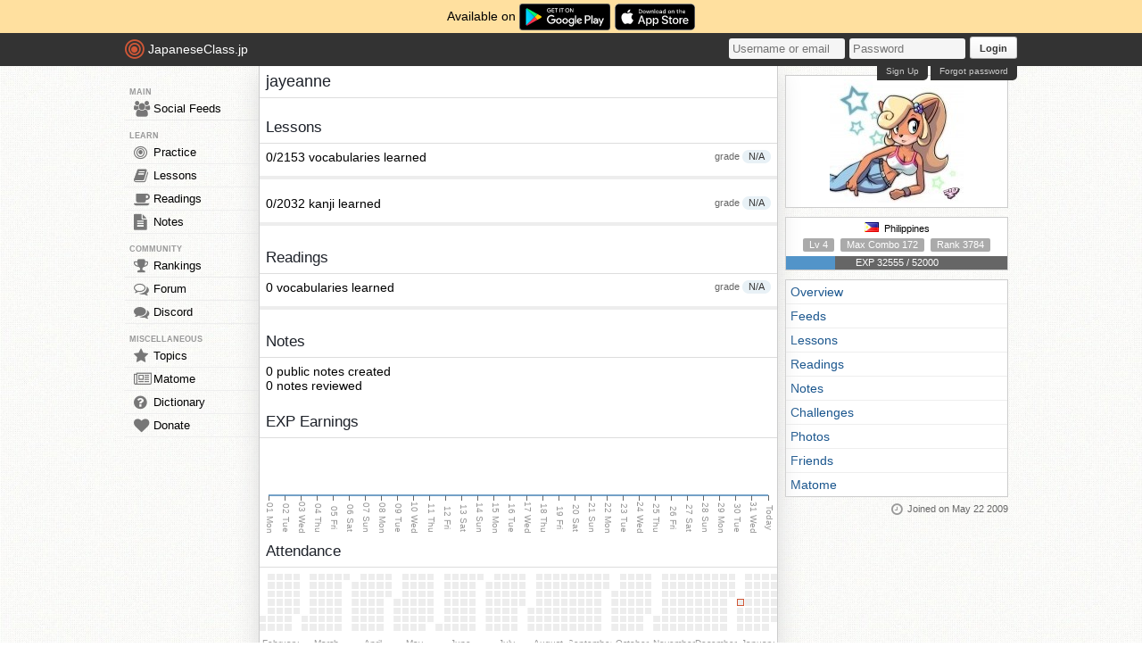

--- FILE ---
content_type: text/html; charset=utf-8
request_url: https://japaneseclass.jp/user/statistics/3035
body_size: 3055
content:
<!DOCTYPE html><html><head><!-- Google tag (gtag.js)--><script async src="https://www.googletagmanager.com/gtag/js?id=G-DNG93ZD7P1" type="e48c44766f12804337fb31ba-text/javascript"></script><script type="e48c44766f12804337fb31ba-text/javascript">window.dataLayer = window.dataLayer || [];
function gtag(){dataLayer.push(arguments);}
gtag('js', new Date());
gtag('config', 'G-DNG93ZD7P1');
</script><link rel="dns-prefetch" href="https://cdn.japaneseclass.jp"><meta charset="utf-8"><!-- verification codes--><meta name="y_key" content="eed5acc5360ba626"><meta name="google-site-verification" content="NU4y71Mg9hLhJZ31r1wKR84zgXB4L_2q5v5SbfJZSHA"><meta name="msvalidate.01" content="D65BDFC535FC6BCAE927F1843D4FE9AA"><meta name="p:domain_verify" content="f137121c58fd97ae65c72aac1730cb14"><meta property="fb:app_id" content="246148497593"><meta property="og:app_id" content="246148497593"><meta name="alexaVerifyID" content="kL7SN9uSdZWpRmxoRxtZLFIRfHI"><meta name="viewport" content="initial-scale=1,maximum-scale=1,user-scalable=no"><!--if lt IE 9<script type="text/javascript" src="http://cdnjs.cloudflare.com/ajax/libs/html5shiv/3.7/html5shiv-printshiv.min.js"></script>
<script type="text/javascript" src="http://cdnjs.cloudflare.com/ajax/libs/es5-shim/3.4.0/es5-sham.min.js"></script>
<script type="text/javascript" src="http://cdnjs.cloudflare.com/ajax/libs/es5-shim/4.1.0/es5-sham.min.js"></script>
<script type="text/javascript" src="http://cdnjs.cloudflare.com/ajax/libs/selectivizr/1.0.2/selectivizr-min.js"></script>
<script type="text/javascript" src="http://cdnjs.cloudflare.com/ajax/libs/json2/20130526/json2.min.js"></script>
<sciprt type="text/javascript" src="http://cdnjs.cloudflare.com/ajax/libs/placeholders/3.0.2/placeholders.js"></script>
--><link rel="shortcut icon" href="https://cdn.japaneseclass.jp/assets/favicon.ico" type="image/x-icon"><link rel="icon" href="https://cdn.japaneseclass.jp/assets/favicon.ico" sizes="32x32"><link rel="stylesheet" type="text/css" href="https://cdn.japaneseclass.jp/build/stylus/base.css?ver=835"><!--!{ads.print(user, 'popupunder')}--><script type="e48c44766f12804337fb31ba-text/javascript" src="//connect.facebook.net/en_US/all.js"></script><script type="e48c44766f12804337fb31ba-text/javascript">var bian = bian || {};
bian.user = null;
bian.isBot = false;
bian.tempUser = null;
bian.quests = null;
bian.constants = {"LEVEL_REQUIREMENTS":{"1":0,"2":4000,"3":12000,"4":27000,"5":52000,"6":97000,"7":170000,"8":270000,"9":380000}};
var jcjp = {
  gap: 1767240422355 - Date.now(),
  now: 1767240422355
};

</script><meta name="verify-admitad" content="0f23a69571"><meta name="description" content="jayeanne's Japanese learning statistics. Level 4, 32555 EXP, and ranked number 3784. jayeanne has learned 0 Japanese vocabularies and 0 kanji characters."><script type="e48c44766f12804337fb31ba-text/javascript">var statuses = {"vocabulary":{"good":0,"weak":0,"oblivion":0,"excellent":0,"new":2153,"total":2153},"kanji":{"oblivion":0,"weak":0,"good":0,"excellent":0,"new":2032,"total":2032},"reading":{"new":0,"weak":0,"oblivion":0,"good":0,"excellent":0,"total":0}}</script><title>jayeanne - JapaneseClass.jp</title></head><body><div class="body-wrapper"><div class="announcement">Available on <a href="https://play.google.com/store/apps/details?id=com.japaneseclass" target="_blank"><img class="middle" height="30" src="/images/logos/google-play.svg" alt="Google Play"></a><a class="ml5" href="https://apps.apple.com/us/app/japaneseclass-jp/id1606083467" target="_blank"><img class="middle" height="30" src="/images/logos/app-store.svg" alt="App Store"></a></div><div class="body has-announcement"><div id="fb-root"> </div><header><div id="header"><a class="logo" href="/"><i class="logo-circle fa fa-bullseye fa-5x"></i><span class="jcjp">JapaneseClass.jp</span><!--img(src='/assets/images/jcjp-logo.png')--></a><div class="pull-right right-head login-form"><form action="/auth/login" method="post"><input class="login-input" type="text" placeholder="Username or email" name="username"><input class="login-input" type="password" placeholder="Password" name="password"><button type="submit">Login</button></form><div class="under-header-link forgot-link pull-right">Forgot password</div><div class="under-header-link pull-right mr3" id="react-signup-link"></div></div></div></header><div class="wrapper"><nav><ul id="nav"><li class="header_li_menu">MAIN</li><li class="menu-feeds"><a href="/feeds"><i class="fa fa-group fa-lg"></i>Social Feeds</a></li><li class="header_li_menu">LEARN</li><li class="menu-practice"><a href="/practice"> <i class="fa fa-bullseye fa-lg"></i>Practice</a></li><li class="menu-lessons"><a href="/lessons"><i class="fa fa-book fa-lg"></i>Lessons</a></li><li class="menu-readings"><a href="/readings/list/h"><i class="fa fa-coffee fa-lg"></i>Readings</a></li><li class="menu-notes"><a href="/notes"><i class="fa fa-file-text fa-lg"></i>Notes</a></li><li class="header_li_menu">COMMUNITY</li><li class="menu-ranking"><a href="/user/ranking"><i class="fa fa-trophy fa-lg"></i>Rankings</a></li><li class="menu-forum"><a href="/forum"><i class="fa fa-comments-o fa-lg"></i>Forum</a></li><li class="menu-chat"><a target="_blank" href="https://discord.com/invite/eXGtSpECUb"><!--a(href='/chat')--><i class="fa fa-comments fa-lg"></i>Discord</a></li><!--li.header_li_menu GAME--><!--li: a()i.fa.fa-sun.fa-lg
| Avatar--><li class="header_li_menu">MISCELLANEOUS</li><li class="menu-trends"><a href="/trends/list/all"><i class="fa fa-star fa-lg"></i>Topics</a></li><li><a href="/matome"><i class="fa fa-newspaper-o fa-lg"></i>Matome</a></li><li><a href="/dictionary"><i class="fa fa-question-circle fa-lg"></i>Dictionary</a></li><li class="mb30"><a href="/donate"><i class="fa fa-heart fa-lg"></i>Donate</a></li></ul></nav><div id="content"><h1>jayeanne</h1><!-- overview--><div class="user-content" id="overview-container"><br><h2>Lessons</h2><div class="mt7 user-lesson color-black"><div class="pull-right mb5 info_data_no_italic">grade <span class="item circle light">N/A</span></div><div>0/2153 vocabularies learned</div><span class="vocabulary-bar"></span><br><br><div class="pull-right mb5 info_data_no_italic">grade <span class="item circle light">N/A</span></div><div>0/2032 kanji learned</div><span class="kanji-bar"></span></div><br><h2>Readings</h2><div class="mt7 user-lesson color-black"><div class="pull-right mb5 info_data_no_italic">grade <span class="item circle light">N/A</span></div><div>0 vocabularies learned</div><span class="reading-bar"></span></div><br><h2>Notes</h2><div class="mt7 user-lesson color-black"><div>0 public notes created</div><div>0 notes reviewed</div></div><br><h2>EXP Earnings</h2><div class="overflow-auto mt7" id="exp-chart"></div><h2>Attendance</h2><div class="overflow-auto mt7" id="cal-heatmap"></div><div id="react-answer-logs"></div></div></div><div id="info"><div class="center"></div><div class="box_top p4 center fs7"><img class="single-photo profile-pic" src="https://cdn.japaneseclass.jp/assets/upload/jayeanne_pp.jpg" data-pic="https://cdn.japaneseclass.jp/assets/upload/jayeanne_pp.jpg" alt="jayeanne"></div><div class="profile-data box"><div><span><img class="user-flag flag flag-ph" src="https://cdn.japaneseclass.jp/assets/blank.gif" alt="Philippines"> Philippines</span></div><div class="mv5"><span class="field item new">Lv 4</span><span class="ml5 item grey">Max Combo 172</span><span class="ml5 item grey">Rank 3784</span></div><div><span class="item level-progress w235 mt5 s-all"><span class="item level-bar s-all" style="width:22%"></span><span class="level-exp">EXP 32555 / 52000</span></span></div></div><div class="box level_chapters"><ul class="js-user-menu"><li><a href="/user/statistics/3035">Overview</a></li><li><a href="/user/statistics/3035/feeds">Feeds</a></li><li><a href="/user/statistics/3035/lessons">Lessons</a></li><li><a href="/user/statistics/3035/readings">Readings</a></li><li><a href="/user/statistics/3035/notes">Notes</a></li><li><a href="/user/statistics/3035/challenges">Challenges</a></li><li><a href="/user/statistics/3035/photos">Photos</a></li><li><a href="/user/statistics/3035/friends">Friends</a></li><li><a href="/user/statistics/3035/matome">Matome</a></li><!--li: a(href='#videos') Videos--></ul></div><div class="since info_data_no_italic right-align"><i class="fa fa-clock-o fa-lg"> </i>Joined on May 22 2009</div></div></div><script type="e48c44766f12804337fb31ba-text/javascript" src="https://cdn.japaneseclass.jp/build/javascripts/misc.js?ver=25" charset="utf-8"></script><script type="e48c44766f12804337fb31ba-text/javascript" src="https://cdn.japaneseclass.jp/build/javascripts/vendor.js?ver=25" charset="utf-8"></script><script type="e48c44766f12804337fb31ba-text/javascript" src="https://cdn.japaneseclass.jp/build/javascripts/jcjp.js?ver=25" charset="utf-8"></script></div></div><script src="/cdn-cgi/scripts/7d0fa10a/cloudflare-static/rocket-loader.min.js" data-cf-settings="e48c44766f12804337fb31ba-|49" defer></script><script defer src="https://static.cloudflareinsights.com/beacon.min.js/vcd15cbe7772f49c399c6a5babf22c1241717689176015" integrity="sha512-ZpsOmlRQV6y907TI0dKBHq9Md29nnaEIPlkf84rnaERnq6zvWvPUqr2ft8M1aS28oN72PdrCzSjY4U6VaAw1EQ==" data-cf-beacon='{"version":"2024.11.0","token":"74ae594235224e74a0b7b25d0f259388","r":1,"server_timing":{"name":{"cfCacheStatus":true,"cfEdge":true,"cfExtPri":true,"cfL4":true,"cfOrigin":true,"cfSpeedBrain":true},"location_startswith":null}}' crossorigin="anonymous"></script>
</body></html>

--- FILE ---
content_type: text/css
request_url: https://cdn.japaneseclass.jp/build/stylus/base.css?ver=835
body_size: 29666
content:
/*!
 *  Font Awesome 4.7.0 by @davegandy - http://fontawesome.io - @fontawesome
 *  License - http://fontawesome.io/license (Font: SIL OFL 1.1, CSS: MIT License)
 */
/* FONT PATH
 * -------------------------- */
@font-face {
  font-family: 'FontAwesome';
  src: url(/build/fonts/06f8c67e23b52c5656e5ef8045e41256.eot);
  src: url(/build/fonts/06f8c67e23b52c5656e5ef8045e41256.eot?#iefix&v=4.7.0) format('embedded-opentype'), url(/build/fonts/20fd1704ea223900efa9fd4e869efb08.woff2) format('woff2'), url(/build/fonts/f691f37e57f04c152e2315ab7dbad881.woff) format('woff'), url(/build/fonts/1e59d2330b4c6deb84b340635ed36249.ttf) format('truetype'), url(/build/fonts/45e77145416ad49d530da8289943556e.svg#fontawesomeregular) format('svg');
  font-weight: normal;
  font-style: normal;
}
.fa {
  display: inline-block;
  font: normal normal normal 14px/1 FontAwesome;
  font-size: inherit;
  text-rendering: auto;
  -webkit-font-smoothing: antialiased;
  -moz-osx-font-smoothing: grayscale;
}
/* makes the font 33% larger relative to the icon container */
.fa-lg {
  font-size: 1.33333333em;
  line-height: 0.75em;
  vertical-align: -15%;
}
.fa-2x {
  font-size: 2em;
}
.fa-3x {
  font-size: 3em;
}
.fa-4x {
  font-size: 4em;
}
.fa-5x {
  font-size: 5em;
}
.fa-fw {
  width: 1.28571429em;
  text-align: center;
}
.fa-ul {
  padding-left: 0;
  margin-left: 2.14285714em;
  list-style-type: none;
}
.fa-ul > li {
  position: relative;
}
.fa-li {
  position: absolute;
  left: -2.14285714em;
  width: 2.14285714em;
  top: 0.14285714em;
  text-align: center;
}
.fa-li.fa-lg {
  left: -1.85714286em;
}
.fa-border {
  padding: .2em .25em .15em;
  border: solid 0.08em #eeeeee;
  border-radius: .1em;
}
.fa-pull-left {
  float: left;
}
.fa-pull-right {
  float: right;
}
.fa.fa-pull-left {
  margin-right: .3em;
}
.fa.fa-pull-right {
  margin-left: .3em;
}
/* Deprecated as of 4.4.0 */
.pull-right {
  float: right;
}
.pull-left {
  float: left;
}
.fa.pull-left {
  margin-right: .3em;
}
.fa.pull-right {
  margin-left: .3em;
}
.fa-spin {
  -webkit-animation: fa-spin 2s infinite linear;
  animation: fa-spin 2s infinite linear;
}
.fa-pulse {
  -webkit-animation: fa-spin 1s infinite steps(8);
  animation: fa-spin 1s infinite steps(8);
}
@-webkit-keyframes fa-spin {
  0% {
    -webkit-transform: rotate(0deg);
    transform: rotate(0deg);
  }
  100% {
    -webkit-transform: rotate(359deg);
    transform: rotate(359deg);
  }
}
@keyframes fa-spin {
  0% {
    -webkit-transform: rotate(0deg);
    transform: rotate(0deg);
  }
  100% {
    -webkit-transform: rotate(359deg);
    transform: rotate(359deg);
  }
}
.fa-rotate-90 {
  -ms-filter: "progid:DXImageTransform.Microsoft.BasicImage(rotation=1)";
  -webkit-transform: rotate(90deg);
  -ms-transform: rotate(90deg);
  transform: rotate(90deg);
}
.fa-rotate-180 {
  -ms-filter: "progid:DXImageTransform.Microsoft.BasicImage(rotation=2)";
  -webkit-transform: rotate(180deg);
  -ms-transform: rotate(180deg);
  transform: rotate(180deg);
}
.fa-rotate-270 {
  -ms-filter: "progid:DXImageTransform.Microsoft.BasicImage(rotation=3)";
  -webkit-transform: rotate(270deg);
  -ms-transform: rotate(270deg);
  transform: rotate(270deg);
}
.fa-flip-horizontal {
  -ms-filter: "progid:DXImageTransform.Microsoft.BasicImage(rotation=0, mirror=1)";
  -webkit-transform: scale(-1, 1);
  -ms-transform: scale(-1, 1);
  transform: scale(-1, 1);
}
.fa-flip-vertical {
  -ms-filter: "progid:DXImageTransform.Microsoft.BasicImage(rotation=2, mirror=1)";
  -webkit-transform: scale(1, -1);
  -ms-transform: scale(1, -1);
  transform: scale(1, -1);
}
:root .fa-rotate-90,
:root .fa-rotate-180,
:root .fa-rotate-270,
:root .fa-flip-horizontal,
:root .fa-flip-vertical {
  -webkit-filter: none;
          filter: none;
}
.fa-stack {
  position: relative;
  display: inline-block;
  width: 2em;
  height: 2em;
  line-height: 2em;
  vertical-align: middle;
}
.fa-stack-1x,
.fa-stack-2x {
  position: absolute;
  left: 0;
  width: 100%;
  text-align: center;
}
.fa-stack-1x {
  line-height: inherit;
}
.fa-stack-2x {
  font-size: 2em;
}
.fa-inverse {
  color: #ffffff;
}
/* Font Awesome uses the Unicode Private Use Area (PUA) to ensure screen
   readers do not read off random characters that represent icons */
.fa-glass:before {
  content: "\f000";
}
.fa-music:before {
  content: "\f001";
}
.fa-search:before {
  content: "\f002";
}
.fa-envelope-o:before {
  content: "\f003";
}
.fa-heart:before {
  content: "\f004";
}
.fa-star:before {
  content: "\f005";
}
.fa-star-o:before {
  content: "\f006";
}
.fa-user:before {
  content: "\f007";
}
.fa-film:before {
  content: "\f008";
}
.fa-th-large:before {
  content: "\f009";
}
.fa-th:before {
  content: "\f00a";
}
.fa-th-list:before {
  content: "\f00b";
}
.fa-check:before {
  content: "\f00c";
}
.fa-remove:before,
.fa-close:before,
.fa-times:before {
  content: "\f00d";
}
.fa-search-plus:before {
  content: "\f00e";
}
.fa-search-minus:before {
  content: "\f010";
}
.fa-power-off:before {
  content: "\f011";
}
.fa-signal:before {
  content: "\f012";
}
.fa-gear:before,
.fa-cog:before {
  content: "\f013";
}
.fa-trash-o:before {
  content: "\f014";
}
.fa-home:before {
  content: "\f015";
}
.fa-file-o:before {
  content: "\f016";
}
.fa-clock-o:before {
  content: "\f017";
}
.fa-road:before {
  content: "\f018";
}
.fa-download:before {
  content: "\f019";
}
.fa-arrow-circle-o-down:before {
  content: "\f01a";
}
.fa-arrow-circle-o-up:before {
  content: "\f01b";
}
.fa-inbox:before {
  content: "\f01c";
}
.fa-play-circle-o:before {
  content: "\f01d";
}
.fa-rotate-right:before,
.fa-repeat:before {
  content: "\f01e";
}
.fa-refresh:before {
  content: "\f021";
}
.fa-list-alt:before {
  content: "\f022";
}
.fa-lock:before {
  content: "\f023";
}
.fa-flag:before {
  content: "\f024";
}
.fa-headphones:before {
  content: "\f025";
}
.fa-volume-off:before {
  content: "\f026";
}
.fa-volume-down:before {
  content: "\f027";
}
.fa-volume-up:before {
  content: "\f028";
}
.fa-qrcode:before {
  content: "\f029";
}
.fa-barcode:before {
  content: "\f02a";
}
.fa-tag:before {
  content: "\f02b";
}
.fa-tags:before {
  content: "\f02c";
}
.fa-book:before {
  content: "\f02d";
}
.fa-bookmark:before {
  content: "\f02e";
}
.fa-print:before {
  content: "\f02f";
}
.fa-camera:before {
  content: "\f030";
}
.fa-font:before {
  content: "\f031";
}
.fa-bold:before {
  content: "\f032";
}
.fa-italic:before {
  content: "\f033";
}
.fa-text-height:before {
  content: "\f034";
}
.fa-text-width:before {
  content: "\f035";
}
.fa-align-left:before {
  content: "\f036";
}
.fa-align-center:before {
  content: "\f037";
}
.fa-align-right:before {
  content: "\f038";
}
.fa-align-justify:before {
  content: "\f039";
}
.fa-list:before {
  content: "\f03a";
}
.fa-dedent:before,
.fa-outdent:before {
  content: "\f03b";
}
.fa-indent:before {
  content: "\f03c";
}
.fa-video-camera:before {
  content: "\f03d";
}
.fa-photo:before,
.fa-image:before,
.fa-picture-o:before {
  content: "\f03e";
}
.fa-pencil:before {
  content: "\f040";
}
.fa-map-marker:before {
  content: "\f041";
}
.fa-adjust:before {
  content: "\f042";
}
.fa-tint:before {
  content: "\f043";
}
.fa-edit:before,
.fa-pencil-square-o:before {
  content: "\f044";
}
.fa-share-square-o:before {
  content: "\f045";
}
.fa-check-square-o:before {
  content: "\f046";
}
.fa-arrows:before {
  content: "\f047";
}
.fa-step-backward:before {
  content: "\f048";
}
.fa-fast-backward:before {
  content: "\f049";
}
.fa-backward:before {
  content: "\f04a";
}
.fa-play:before {
  content: "\f04b";
}
.fa-pause:before {
  content: "\f04c";
}
.fa-stop:before {
  content: "\f04d";
}
.fa-forward:before {
  content: "\f04e";
}
.fa-fast-forward:before {
  content: "\f050";
}
.fa-step-forward:before {
  content: "\f051";
}
.fa-eject:before {
  content: "\f052";
}
.fa-chevron-left:before {
  content: "\f053";
}
.fa-chevron-right:before {
  content: "\f054";
}
.fa-plus-circle:before {
  content: "\f055";
}
.fa-minus-circle:before {
  content: "\f056";
}
.fa-times-circle:before {
  content: "\f057";
}
.fa-check-circle:before {
  content: "\f058";
}
.fa-question-circle:before {
  content: "\f059";
}
.fa-info-circle:before {
  content: "\f05a";
}
.fa-crosshairs:before {
  content: "\f05b";
}
.fa-times-circle-o:before {
  content: "\f05c";
}
.fa-check-circle-o:before {
  content: "\f05d";
}
.fa-ban:before {
  content: "\f05e";
}
.fa-arrow-left:before {
  content: "\f060";
}
.fa-arrow-right:before {
  content: "\f061";
}
.fa-arrow-up:before {
  content: "\f062";
}
.fa-arrow-down:before {
  content: "\f063";
}
.fa-mail-forward:before,
.fa-share:before {
  content: "\f064";
}
.fa-expand:before {
  content: "\f065";
}
.fa-compress:before {
  content: "\f066";
}
.fa-plus:before {
  content: "\f067";
}
.fa-minus:before {
  content: "\f068";
}
.fa-asterisk:before {
  content: "\f069";
}
.fa-exclamation-circle:before {
  content: "\f06a";
}
.fa-gift:before {
  content: "\f06b";
}
.fa-leaf:before {
  content: "\f06c";
}
.fa-fire:before {
  content: "\f06d";
}
.fa-eye:before {
  content: "\f06e";
}
.fa-eye-slash:before {
  content: "\f070";
}
.fa-warning:before,
.fa-exclamation-triangle:before {
  content: "\f071";
}
.fa-plane:before {
  content: "\f072";
}
.fa-calendar:before {
  content: "\f073";
}
.fa-random:before {
  content: "\f074";
}
.fa-comment:before {
  content: "\f075";
}
.fa-magnet:before {
  content: "\f076";
}
.fa-chevron-up:before {
  content: "\f077";
}
.fa-chevron-down:before {
  content: "\f078";
}
.fa-retweet:before {
  content: "\f079";
}
.fa-shopping-cart:before {
  content: "\f07a";
}
.fa-folder:before {
  content: "\f07b";
}
.fa-folder-open:before {
  content: "\f07c";
}
.fa-arrows-v:before {
  content: "\f07d";
}
.fa-arrows-h:before {
  content: "\f07e";
}
.fa-bar-chart-o:before,
.fa-bar-chart:before {
  content: "\f080";
}
.fa-twitter-square:before {
  content: "\f081";
}
.fa-facebook-square:before {
  content: "\f082";
}
.fa-camera-retro:before {
  content: "\f083";
}
.fa-key:before {
  content: "\f084";
}
.fa-gears:before,
.fa-cogs:before {
  content: "\f085";
}
.fa-comments:before {
  content: "\f086";
}
.fa-thumbs-o-up:before {
  content: "\f087";
}
.fa-thumbs-o-down:before {
  content: "\f088";
}
.fa-star-half:before {
  content: "\f089";
}
.fa-heart-o:before {
  content: "\f08a";
}
.fa-sign-out:before {
  content: "\f08b";
}
.fa-linkedin-square:before {
  content: "\f08c";
}
.fa-thumb-tack:before {
  content: "\f08d";
}
.fa-external-link:before {
  content: "\f08e";
}
.fa-sign-in:before {
  content: "\f090";
}
.fa-trophy:before {
  content: "\f091";
}
.fa-github-square:before {
  content: "\f092";
}
.fa-upload:before {
  content: "\f093";
}
.fa-lemon-o:before {
  content: "\f094";
}
.fa-phone:before {
  content: "\f095";
}
.fa-square-o:before {
  content: "\f096";
}
.fa-bookmark-o:before {
  content: "\f097";
}
.fa-phone-square:before {
  content: "\f098";
}
.fa-twitter:before {
  content: "\f099";
}
.fa-facebook-f:before,
.fa-facebook:before {
  content: "\f09a";
}
.fa-github:before {
  content: "\f09b";
}
.fa-unlock:before {
  content: "\f09c";
}
.fa-credit-card:before {
  content: "\f09d";
}
.fa-feed:before,
.fa-rss:before {
  content: "\f09e";
}
.fa-hdd-o:before {
  content: "\f0a0";
}
.fa-bullhorn:before {
  content: "\f0a1";
}
.fa-bell:before {
  content: "\f0f3";
}
.fa-certificate:before {
  content: "\f0a3";
}
.fa-hand-o-right:before {
  content: "\f0a4";
}
.fa-hand-o-left:before {
  content: "\f0a5";
}
.fa-hand-o-up:before {
  content: "\f0a6";
}
.fa-hand-o-down:before {
  content: "\f0a7";
}
.fa-arrow-circle-left:before {
  content: "\f0a8";
}
.fa-arrow-circle-right:before {
  content: "\f0a9";
}
.fa-arrow-circle-up:before {
  content: "\f0aa";
}
.fa-arrow-circle-down:before {
  content: "\f0ab";
}
.fa-globe:before {
  content: "\f0ac";
}
.fa-wrench:before {
  content: "\f0ad";
}
.fa-tasks:before {
  content: "\f0ae";
}
.fa-filter:before {
  content: "\f0b0";
}
.fa-briefcase:before {
  content: "\f0b1";
}
.fa-arrows-alt:before {
  content: "\f0b2";
}
.fa-group:before,
.fa-users:before {
  content: "\f0c0";
}
.fa-chain:before,
.fa-link:before {
  content: "\f0c1";
}
.fa-cloud:before {
  content: "\f0c2";
}
.fa-flask:before {
  content: "\f0c3";
}
.fa-cut:before,
.fa-scissors:before {
  content: "\f0c4";
}
.fa-copy:before,
.fa-files-o:before {
  content: "\f0c5";
}
.fa-paperclip:before {
  content: "\f0c6";
}
.fa-save:before,
.fa-floppy-o:before {
  content: "\f0c7";
}
.fa-square:before {
  content: "\f0c8";
}
.fa-navicon:before,
.fa-reorder:before,
.fa-bars:before {
  content: "\f0c9";
}
.fa-list-ul:before {
  content: "\f0ca";
}
.fa-list-ol:before {
  content: "\f0cb";
}
.fa-strikethrough:before {
  content: "\f0cc";
}
.fa-underline:before {
  content: "\f0cd";
}
.fa-table:before {
  content: "\f0ce";
}
.fa-magic:before {
  content: "\f0d0";
}
.fa-truck:before {
  content: "\f0d1";
}
.fa-pinterest:before {
  content: "\f0d2";
}
.fa-pinterest-square:before {
  content: "\f0d3";
}
.fa-google-plus-square:before {
  content: "\f0d4";
}
.fa-google-plus:before {
  content: "\f0d5";
}
.fa-money:before {
  content: "\f0d6";
}
.fa-caret-down:before {
  content: "\f0d7";
}
.fa-caret-up:before {
  content: "\f0d8";
}
.fa-caret-left:before {
  content: "\f0d9";
}
.fa-caret-right:before {
  content: "\f0da";
}
.fa-columns:before {
  content: "\f0db";
}
.fa-unsorted:before,
.fa-sort:before {
  content: "\f0dc";
}
.fa-sort-down:before,
.fa-sort-desc:before {
  content: "\f0dd";
}
.fa-sort-up:before,
.fa-sort-asc:before {
  content: "\f0de";
}
.fa-envelope:before {
  content: "\f0e0";
}
.fa-linkedin:before {
  content: "\f0e1";
}
.fa-rotate-left:before,
.fa-undo:before {
  content: "\f0e2";
}
.fa-legal:before,
.fa-gavel:before {
  content: "\f0e3";
}
.fa-dashboard:before,
.fa-tachometer:before {
  content: "\f0e4";
}
.fa-comment-o:before {
  content: "\f0e5";
}
.fa-comments-o:before {
  content: "\f0e6";
}
.fa-flash:before,
.fa-bolt:before {
  content: "\f0e7";
}
.fa-sitemap:before {
  content: "\f0e8";
}
.fa-umbrella:before {
  content: "\f0e9";
}
.fa-paste:before,
.fa-clipboard:before {
  content: "\f0ea";
}
.fa-lightbulb-o:before {
  content: "\f0eb";
}
.fa-exchange:before {
  content: "\f0ec";
}
.fa-cloud-download:before {
  content: "\f0ed";
}
.fa-cloud-upload:before {
  content: "\f0ee";
}
.fa-user-md:before {
  content: "\f0f0";
}
.fa-stethoscope:before {
  content: "\f0f1";
}
.fa-suitcase:before {
  content: "\f0f2";
}
.fa-bell-o:before {
  content: "\f0a2";
}
.fa-coffee:before {
  content: "\f0f4";
}
.fa-cutlery:before {
  content: "\f0f5";
}
.fa-file-text-o:before {
  content: "\f0f6";
}
.fa-building-o:before {
  content: "\f0f7";
}
.fa-hospital-o:before {
  content: "\f0f8";
}
.fa-ambulance:before {
  content: "\f0f9";
}
.fa-medkit:before {
  content: "\f0fa";
}
.fa-fighter-jet:before {
  content: "\f0fb";
}
.fa-beer:before {
  content: "\f0fc";
}
.fa-h-square:before {
  content: "\f0fd";
}
.fa-plus-square:before {
  content: "\f0fe";
}
.fa-angle-double-left:before {
  content: "\f100";
}
.fa-angle-double-right:before {
  content: "\f101";
}
.fa-angle-double-up:before {
  content: "\f102";
}
.fa-angle-double-down:before {
  content: "\f103";
}
.fa-angle-left:before {
  content: "\f104";
}
.fa-angle-right:before {
  content: "\f105";
}
.fa-angle-up:before {
  content: "\f106";
}
.fa-angle-down:before {
  content: "\f107";
}
.fa-desktop:before {
  content: "\f108";
}
.fa-laptop:before {
  content: "\f109";
}
.fa-tablet:before {
  content: "\f10a";
}
.fa-mobile-phone:before,
.fa-mobile:before {
  content: "\f10b";
}
.fa-circle-o:before {
  content: "\f10c";
}
.fa-quote-left:before {
  content: "\f10d";
}
.fa-quote-right:before {
  content: "\f10e";
}
.fa-spinner:before {
  content: "\f110";
}
.fa-circle:before {
  content: "\f111";
}
.fa-mail-reply:before,
.fa-reply:before {
  content: "\f112";
}
.fa-github-alt:before {
  content: "\f113";
}
.fa-folder-o:before {
  content: "\f114";
}
.fa-folder-open-o:before {
  content: "\f115";
}
.fa-smile-o:before {
  content: "\f118";
}
.fa-frown-o:before {
  content: "\f119";
}
.fa-meh-o:before {
  content: "\f11a";
}
.fa-gamepad:before {
  content: "\f11b";
}
.fa-keyboard-o:before {
  content: "\f11c";
}
.fa-flag-o:before {
  content: "\f11d";
}
.fa-flag-checkered:before {
  content: "\f11e";
}
.fa-terminal:before {
  content: "\f120";
}
.fa-code:before {
  content: "\f121";
}
.fa-mail-reply-all:before,
.fa-reply-all:before {
  content: "\f122";
}
.fa-star-half-empty:before,
.fa-star-half-full:before,
.fa-star-half-o:before {
  content: "\f123";
}
.fa-location-arrow:before {
  content: "\f124";
}
.fa-crop:before {
  content: "\f125";
}
.fa-code-fork:before {
  content: "\f126";
}
.fa-unlink:before,
.fa-chain-broken:before {
  content: "\f127";
}
.fa-question:before {
  content: "\f128";
}
.fa-info:before {
  content: "\f129";
}
.fa-exclamation:before {
  content: "\f12a";
}
.fa-superscript:before {
  content: "\f12b";
}
.fa-subscript:before {
  content: "\f12c";
}
.fa-eraser:before {
  content: "\f12d";
}
.fa-puzzle-piece:before {
  content: "\f12e";
}
.fa-microphone:before {
  content: "\f130";
}
.fa-microphone-slash:before {
  content: "\f131";
}
.fa-shield:before {
  content: "\f132";
}
.fa-calendar-o:before {
  content: "\f133";
}
.fa-fire-extinguisher:before {
  content: "\f134";
}
.fa-rocket:before {
  content: "\f135";
}
.fa-maxcdn:before {
  content: "\f136";
}
.fa-chevron-circle-left:before {
  content: "\f137";
}
.fa-chevron-circle-right:before {
  content: "\f138";
}
.fa-chevron-circle-up:before {
  content: "\f139";
}
.fa-chevron-circle-down:before {
  content: "\f13a";
}
.fa-html5:before {
  content: "\f13b";
}
.fa-css3:before {
  content: "\f13c";
}
.fa-anchor:before {
  content: "\f13d";
}
.fa-unlock-alt:before {
  content: "\f13e";
}
.fa-bullseye:before {
  content: "\f140";
}
.fa-ellipsis-h:before {
  content: "\f141";
}
.fa-ellipsis-v:before {
  content: "\f142";
}
.fa-rss-square:before {
  content: "\f143";
}
.fa-play-circle:before {
  content: "\f144";
}
.fa-ticket:before {
  content: "\f145";
}
.fa-minus-square:before {
  content: "\f146";
}
.fa-minus-square-o:before {
  content: "\f147";
}
.fa-level-up:before {
  content: "\f148";
}
.fa-level-down:before {
  content: "\f149";
}
.fa-check-square:before {
  content: "\f14a";
}
.fa-pencil-square:before {
  content: "\f14b";
}
.fa-external-link-square:before {
  content: "\f14c";
}
.fa-share-square:before {
  content: "\f14d";
}
.fa-compass:before {
  content: "\f14e";
}
.fa-toggle-down:before,
.fa-caret-square-o-down:before {
  content: "\f150";
}
.fa-toggle-up:before,
.fa-caret-square-o-up:before {
  content: "\f151";
}
.fa-toggle-right:before,
.fa-caret-square-o-right:before {
  content: "\f152";
}
.fa-euro:before,
.fa-eur:before {
  content: "\f153";
}
.fa-gbp:before {
  content: "\f154";
}
.fa-dollar:before,
.fa-usd:before {
  content: "\f155";
}
.fa-rupee:before,
.fa-inr:before {
  content: "\f156";
}
.fa-cny:before,
.fa-rmb:before,
.fa-yen:before,
.fa-jpy:before {
  content: "\f157";
}
.fa-ruble:before,
.fa-rouble:before,
.fa-rub:before {
  content: "\f158";
}
.fa-won:before,
.fa-krw:before {
  content: "\f159";
}
.fa-bitcoin:before,
.fa-btc:before {
  content: "\f15a";
}
.fa-file:before {
  content: "\f15b";
}
.fa-file-text:before {
  content: "\f15c";
}
.fa-sort-alpha-asc:before {
  content: "\f15d";
}
.fa-sort-alpha-desc:before {
  content: "\f15e";
}
.fa-sort-amount-asc:before {
  content: "\f160";
}
.fa-sort-amount-desc:before {
  content: "\f161";
}
.fa-sort-numeric-asc:before {
  content: "\f162";
}
.fa-sort-numeric-desc:before {
  content: "\f163";
}
.fa-thumbs-up:before {
  content: "\f164";
}
.fa-thumbs-down:before {
  content: "\f165";
}
.fa-youtube-square:before {
  content: "\f166";
}
.fa-youtube:before {
  content: "\f167";
}
.fa-xing:before {
  content: "\f168";
}
.fa-xing-square:before {
  content: "\f169";
}
.fa-youtube-play:before {
  content: "\f16a";
}
.fa-dropbox:before {
  content: "\f16b";
}
.fa-stack-overflow:before {
  content: "\f16c";
}
.fa-instagram:before {
  content: "\f16d";
}
.fa-flickr:before {
  content: "\f16e";
}
.fa-adn:before {
  content: "\f170";
}
.fa-bitbucket:before {
  content: "\f171";
}
.fa-bitbucket-square:before {
  content: "\f172";
}
.fa-tumblr:before {
  content: "\f173";
}
.fa-tumblr-square:before {
  content: "\f174";
}
.fa-long-arrow-down:before {
  content: "\f175";
}
.fa-long-arrow-up:before {
  content: "\f176";
}
.fa-long-arrow-left:before {
  content: "\f177";
}
.fa-long-arrow-right:before {
  content: "\f178";
}
.fa-apple:before {
  content: "\f179";
}
.fa-windows:before {
  content: "\f17a";
}
.fa-android:before {
  content: "\f17b";
}
.fa-linux:before {
  content: "\f17c";
}
.fa-dribbble:before {
  content: "\f17d";
}
.fa-skype:before {
  content: "\f17e";
}
.fa-foursquare:before {
  content: "\f180";
}
.fa-trello:before {
  content: "\f181";
}
.fa-female:before {
  content: "\f182";
}
.fa-male:before {
  content: "\f183";
}
.fa-gittip:before,
.fa-gratipay:before {
  content: "\f184";
}
.fa-sun-o:before {
  content: "\f185";
}
.fa-moon-o:before {
  content: "\f186";
}
.fa-archive:before {
  content: "\f187";
}
.fa-bug:before {
  content: "\f188";
}
.fa-vk:before {
  content: "\f189";
}
.fa-weibo:before {
  content: "\f18a";
}
.fa-renren:before {
  content: "\f18b";
}
.fa-pagelines:before {
  content: "\f18c";
}
.fa-stack-exchange:before {
  content: "\f18d";
}
.fa-arrow-circle-o-right:before {
  content: "\f18e";
}
.fa-arrow-circle-o-left:before {
  content: "\f190";
}
.fa-toggle-left:before,
.fa-caret-square-o-left:before {
  content: "\f191";
}
.fa-dot-circle-o:before {
  content: "\f192";
}
.fa-wheelchair:before {
  content: "\f193";
}
.fa-vimeo-square:before {
  content: "\f194";
}
.fa-turkish-lira:before,
.fa-try:before {
  content: "\f195";
}
.fa-plus-square-o:before {
  content: "\f196";
}
.fa-space-shuttle:before {
  content: "\f197";
}
.fa-slack:before {
  content: "\f198";
}
.fa-envelope-square:before {
  content: "\f199";
}
.fa-wordpress:before {
  content: "\f19a";
}
.fa-openid:before {
  content: "\f19b";
}
.fa-institution:before,
.fa-bank:before,
.fa-university:before {
  content: "\f19c";
}
.fa-mortar-board:before,
.fa-graduation-cap:before {
  content: "\f19d";
}
.fa-yahoo:before {
  content: "\f19e";
}
.fa-google:before {
  content: "\f1a0";
}
.fa-reddit:before {
  content: "\f1a1";
}
.fa-reddit-square:before {
  content: "\f1a2";
}
.fa-stumbleupon-circle:before {
  content: "\f1a3";
}
.fa-stumbleupon:before {
  content: "\f1a4";
}
.fa-delicious:before {
  content: "\f1a5";
}
.fa-digg:before {
  content: "\f1a6";
}
.fa-pied-piper-pp:before {
  content: "\f1a7";
}
.fa-pied-piper-alt:before {
  content: "\f1a8";
}
.fa-drupal:before {
  content: "\f1a9";
}
.fa-joomla:before {
  content: "\f1aa";
}
.fa-language:before {
  content: "\f1ab";
}
.fa-fax:before {
  content: "\f1ac";
}
.fa-building:before {
  content: "\f1ad";
}
.fa-child:before {
  content: "\f1ae";
}
.fa-paw:before {
  content: "\f1b0";
}
.fa-spoon:before {
  content: "\f1b1";
}
.fa-cube:before {
  content: "\f1b2";
}
.fa-cubes:before {
  content: "\f1b3";
}
.fa-behance:before {
  content: "\f1b4";
}
.fa-behance-square:before {
  content: "\f1b5";
}
.fa-steam:before {
  content: "\f1b6";
}
.fa-steam-square:before {
  content: "\f1b7";
}
.fa-recycle:before {
  content: "\f1b8";
}
.fa-automobile:before,
.fa-car:before {
  content: "\f1b9";
}
.fa-cab:before,
.fa-taxi:before {
  content: "\f1ba";
}
.fa-tree:before {
  content: "\f1bb";
}
.fa-spotify:before {
  content: "\f1bc";
}
.fa-deviantart:before {
  content: "\f1bd";
}
.fa-soundcloud:before {
  content: "\f1be";
}
.fa-database:before {
  content: "\f1c0";
}
.fa-file-pdf-o:before {
  content: "\f1c1";
}
.fa-file-word-o:before {
  content: "\f1c2";
}
.fa-file-excel-o:before {
  content: "\f1c3";
}
.fa-file-powerpoint-o:before {
  content: "\f1c4";
}
.fa-file-photo-o:before,
.fa-file-picture-o:before,
.fa-file-image-o:before {
  content: "\f1c5";
}
.fa-file-zip-o:before,
.fa-file-archive-o:before {
  content: "\f1c6";
}
.fa-file-sound-o:before,
.fa-file-audio-o:before {
  content: "\f1c7";
}
.fa-file-movie-o:before,
.fa-file-video-o:before {
  content: "\f1c8";
}
.fa-file-code-o:before {
  content: "\f1c9";
}
.fa-vine:before {
  content: "\f1ca";
}
.fa-codepen:before {
  content: "\f1cb";
}
.fa-jsfiddle:before {
  content: "\f1cc";
}
.fa-life-bouy:before,
.fa-life-buoy:before,
.fa-life-saver:before,
.fa-support:before,
.fa-life-ring:before {
  content: "\f1cd";
}
.fa-circle-o-notch:before {
  content: "\f1ce";
}
.fa-ra:before,
.fa-resistance:before,
.fa-rebel:before {
  content: "\f1d0";
}
.fa-ge:before,
.fa-empire:before {
  content: "\f1d1";
}
.fa-git-square:before {
  content: "\f1d2";
}
.fa-git:before {
  content: "\f1d3";
}
.fa-y-combinator-square:before,
.fa-yc-square:before,
.fa-hacker-news:before {
  content: "\f1d4";
}
.fa-tencent-weibo:before {
  content: "\f1d5";
}
.fa-qq:before {
  content: "\f1d6";
}
.fa-wechat:before,
.fa-weixin:before {
  content: "\f1d7";
}
.fa-send:before,
.fa-paper-plane:before {
  content: "\f1d8";
}
.fa-send-o:before,
.fa-paper-plane-o:before {
  content: "\f1d9";
}
.fa-history:before {
  content: "\f1da";
}
.fa-circle-thin:before {
  content: "\f1db";
}
.fa-header:before {
  content: "\f1dc";
}
.fa-paragraph:before {
  content: "\f1dd";
}
.fa-sliders:before {
  content: "\f1de";
}
.fa-share-alt:before {
  content: "\f1e0";
}
.fa-share-alt-square:before {
  content: "\f1e1";
}
.fa-bomb:before {
  content: "\f1e2";
}
.fa-soccer-ball-o:before,
.fa-futbol-o:before {
  content: "\f1e3";
}
.fa-tty:before {
  content: "\f1e4";
}
.fa-binoculars:before {
  content: "\f1e5";
}
.fa-plug:before {
  content: "\f1e6";
}
.fa-slideshare:before {
  content: "\f1e7";
}
.fa-twitch:before {
  content: "\f1e8";
}
.fa-yelp:before {
  content: "\f1e9";
}
.fa-newspaper-o:before {
  content: "\f1ea";
}
.fa-wifi:before {
  content: "\f1eb";
}
.fa-calculator:before {
  content: "\f1ec";
}
.fa-paypal:before {
  content: "\f1ed";
}
.fa-google-wallet:before {
  content: "\f1ee";
}
.fa-cc-visa:before {
  content: "\f1f0";
}
.fa-cc-mastercard:before {
  content: "\f1f1";
}
.fa-cc-discover:before {
  content: "\f1f2";
}
.fa-cc-amex:before {
  content: "\f1f3";
}
.fa-cc-paypal:before {
  content: "\f1f4";
}
.fa-cc-stripe:before {
  content: "\f1f5";
}
.fa-bell-slash:before {
  content: "\f1f6";
}
.fa-bell-slash-o:before {
  content: "\f1f7";
}
.fa-trash:before {
  content: "\f1f8";
}
.fa-copyright:before {
  content: "\f1f9";
}
.fa-at:before {
  content: "\f1fa";
}
.fa-eyedropper:before {
  content: "\f1fb";
}
.fa-paint-brush:before {
  content: "\f1fc";
}
.fa-birthday-cake:before {
  content: "\f1fd";
}
.fa-area-chart:before {
  content: "\f1fe";
}
.fa-pie-chart:before {
  content: "\f200";
}
.fa-line-chart:before {
  content: "\f201";
}
.fa-lastfm:before {
  content: "\f202";
}
.fa-lastfm-square:before {
  content: "\f203";
}
.fa-toggle-off:before {
  content: "\f204";
}
.fa-toggle-on:before {
  content: "\f205";
}
.fa-bicycle:before {
  content: "\f206";
}
.fa-bus:before {
  content: "\f207";
}
.fa-ioxhost:before {
  content: "\f208";
}
.fa-angellist:before {
  content: "\f209";
}
.fa-cc:before {
  content: "\f20a";
}
.fa-shekel:before,
.fa-sheqel:before,
.fa-ils:before {
  content: "\f20b";
}
.fa-meanpath:before {
  content: "\f20c";
}
.fa-buysellads:before {
  content: "\f20d";
}
.fa-connectdevelop:before {
  content: "\f20e";
}
.fa-dashcube:before {
  content: "\f210";
}
.fa-forumbee:before {
  content: "\f211";
}
.fa-leanpub:before {
  content: "\f212";
}
.fa-sellsy:before {
  content: "\f213";
}
.fa-shirtsinbulk:before {
  content: "\f214";
}
.fa-simplybuilt:before {
  content: "\f215";
}
.fa-skyatlas:before {
  content: "\f216";
}
.fa-cart-plus:before {
  content: "\f217";
}
.fa-cart-arrow-down:before {
  content: "\f218";
}
.fa-diamond:before {
  content: "\f219";
}
.fa-ship:before {
  content: "\f21a";
}
.fa-user-secret:before {
  content: "\f21b";
}
.fa-motorcycle:before {
  content: "\f21c";
}
.fa-street-view:before {
  content: "\f21d";
}
.fa-heartbeat:before {
  content: "\f21e";
}
.fa-venus:before {
  content: "\f221";
}
.fa-mars:before {
  content: "\f222";
}
.fa-mercury:before {
  content: "\f223";
}
.fa-intersex:before,
.fa-transgender:before {
  content: "\f224";
}
.fa-transgender-alt:before {
  content: "\f225";
}
.fa-venus-double:before {
  content: "\f226";
}
.fa-mars-double:before {
  content: "\f227";
}
.fa-venus-mars:before {
  content: "\f228";
}
.fa-mars-stroke:before {
  content: "\f229";
}
.fa-mars-stroke-v:before {
  content: "\f22a";
}
.fa-mars-stroke-h:before {
  content: "\f22b";
}
.fa-neuter:before {
  content: "\f22c";
}
.fa-genderless:before {
  content: "\f22d";
}
.fa-facebook-official:before {
  content: "\f230";
}
.fa-pinterest-p:before {
  content: "\f231";
}
.fa-whatsapp:before {
  content: "\f232";
}
.fa-server:before {
  content: "\f233";
}
.fa-user-plus:before {
  content: "\f234";
}
.fa-user-times:before {
  content: "\f235";
}
.fa-hotel:before,
.fa-bed:before {
  content: "\f236";
}
.fa-viacoin:before {
  content: "\f237";
}
.fa-train:before {
  content: "\f238";
}
.fa-subway:before {
  content: "\f239";
}
.fa-medium:before {
  content: "\f23a";
}
.fa-yc:before,
.fa-y-combinator:before {
  content: "\f23b";
}
.fa-optin-monster:before {
  content: "\f23c";
}
.fa-opencart:before {
  content: "\f23d";
}
.fa-expeditedssl:before {
  content: "\f23e";
}
.fa-battery-4:before,
.fa-battery:before,
.fa-battery-full:before {
  content: "\f240";
}
.fa-battery-3:before,
.fa-battery-three-quarters:before {
  content: "\f241";
}
.fa-battery-2:before,
.fa-battery-half:before {
  content: "\f242";
}
.fa-battery-1:before,
.fa-battery-quarter:before {
  content: "\f243";
}
.fa-battery-0:before,
.fa-battery-empty:before {
  content: "\f244";
}
.fa-mouse-pointer:before {
  content: "\f245";
}
.fa-i-cursor:before {
  content: "\f246";
}
.fa-object-group:before {
  content: "\f247";
}
.fa-object-ungroup:before {
  content: "\f248";
}
.fa-sticky-note:before {
  content: "\f249";
}
.fa-sticky-note-o:before {
  content: "\f24a";
}
.fa-cc-jcb:before {
  content: "\f24b";
}
.fa-cc-diners-club:before {
  content: "\f24c";
}
.fa-clone:before {
  content: "\f24d";
}
.fa-balance-scale:before {
  content: "\f24e";
}
.fa-hourglass-o:before {
  content: "\f250";
}
.fa-hourglass-1:before,
.fa-hourglass-start:before {
  content: "\f251";
}
.fa-hourglass-2:before,
.fa-hourglass-half:before {
  content: "\f252";
}
.fa-hourglass-3:before,
.fa-hourglass-end:before {
  content: "\f253";
}
.fa-hourglass:before {
  content: "\f254";
}
.fa-hand-grab-o:before,
.fa-hand-rock-o:before {
  content: "\f255";
}
.fa-hand-stop-o:before,
.fa-hand-paper-o:before {
  content: "\f256";
}
.fa-hand-scissors-o:before {
  content: "\f257";
}
.fa-hand-lizard-o:before {
  content: "\f258";
}
.fa-hand-spock-o:before {
  content: "\f259";
}
.fa-hand-pointer-o:before {
  content: "\f25a";
}
.fa-hand-peace-o:before {
  content: "\f25b";
}
.fa-trademark:before {
  content: "\f25c";
}
.fa-registered:before {
  content: "\f25d";
}
.fa-creative-commons:before {
  content: "\f25e";
}
.fa-gg:before {
  content: "\f260";
}
.fa-gg-circle:before {
  content: "\f261";
}
.fa-tripadvisor:before {
  content: "\f262";
}
.fa-odnoklassniki:before {
  content: "\f263";
}
.fa-odnoklassniki-square:before {
  content: "\f264";
}
.fa-get-pocket:before {
  content: "\f265";
}
.fa-wikipedia-w:before {
  content: "\f266";
}
.fa-safari:before {
  content: "\f267";
}
.fa-chrome:before {
  content: "\f268";
}
.fa-firefox:before {
  content: "\f269";
}
.fa-opera:before {
  content: "\f26a";
}
.fa-internet-explorer:before {
  content: "\f26b";
}
.fa-tv:before,
.fa-television:before {
  content: "\f26c";
}
.fa-contao:before {
  content: "\f26d";
}
.fa-500px:before {
  content: "\f26e";
}
.fa-amazon:before {
  content: "\f270";
}
.fa-calendar-plus-o:before {
  content: "\f271";
}
.fa-calendar-minus-o:before {
  content: "\f272";
}
.fa-calendar-times-o:before {
  content: "\f273";
}
.fa-calendar-check-o:before {
  content: "\f274";
}
.fa-industry:before {
  content: "\f275";
}
.fa-map-pin:before {
  content: "\f276";
}
.fa-map-signs:before {
  content: "\f277";
}
.fa-map-o:before {
  content: "\f278";
}
.fa-map:before {
  content: "\f279";
}
.fa-commenting:before {
  content: "\f27a";
}
.fa-commenting-o:before {
  content: "\f27b";
}
.fa-houzz:before {
  content: "\f27c";
}
.fa-vimeo:before {
  content: "\f27d";
}
.fa-black-tie:before {
  content: "\f27e";
}
.fa-fonticons:before {
  content: "\f280";
}
.fa-reddit-alien:before {
  content: "\f281";
}
.fa-edge:before {
  content: "\f282";
}
.fa-credit-card-alt:before {
  content: "\f283";
}
.fa-codiepie:before {
  content: "\f284";
}
.fa-modx:before {
  content: "\f285";
}
.fa-fort-awesome:before {
  content: "\f286";
}
.fa-usb:before {
  content: "\f287";
}
.fa-product-hunt:before {
  content: "\f288";
}
.fa-mixcloud:before {
  content: "\f289";
}
.fa-scribd:before {
  content: "\f28a";
}
.fa-pause-circle:before {
  content: "\f28b";
}
.fa-pause-circle-o:before {
  content: "\f28c";
}
.fa-stop-circle:before {
  content: "\f28d";
}
.fa-stop-circle-o:before {
  content: "\f28e";
}
.fa-shopping-bag:before {
  content: "\f290";
}
.fa-shopping-basket:before {
  content: "\f291";
}
.fa-hashtag:before {
  content: "\f292";
}
.fa-bluetooth:before {
  content: "\f293";
}
.fa-bluetooth-b:before {
  content: "\f294";
}
.fa-percent:before {
  content: "\f295";
}
.fa-gitlab:before {
  content: "\f296";
}
.fa-wpbeginner:before {
  content: "\f297";
}
.fa-wpforms:before {
  content: "\f298";
}
.fa-envira:before {
  content: "\f299";
}
.fa-universal-access:before {
  content: "\f29a";
}
.fa-wheelchair-alt:before {
  content: "\f29b";
}
.fa-question-circle-o:before {
  content: "\f29c";
}
.fa-blind:before {
  content: "\f29d";
}
.fa-audio-description:before {
  content: "\f29e";
}
.fa-volume-control-phone:before {
  content: "\f2a0";
}
.fa-braille:before {
  content: "\f2a1";
}
.fa-assistive-listening-systems:before {
  content: "\f2a2";
}
.fa-asl-interpreting:before,
.fa-american-sign-language-interpreting:before {
  content: "\f2a3";
}
.fa-deafness:before,
.fa-hard-of-hearing:before,
.fa-deaf:before {
  content: "\f2a4";
}
.fa-glide:before {
  content: "\f2a5";
}
.fa-glide-g:before {
  content: "\f2a6";
}
.fa-signing:before,
.fa-sign-language:before {
  content: "\f2a7";
}
.fa-low-vision:before {
  content: "\f2a8";
}
.fa-viadeo:before {
  content: "\f2a9";
}
.fa-viadeo-square:before {
  content: "\f2aa";
}
.fa-snapchat:before {
  content: "\f2ab";
}
.fa-snapchat-ghost:before {
  content: "\f2ac";
}
.fa-snapchat-square:before {
  content: "\f2ad";
}
.fa-pied-piper:before {
  content: "\f2ae";
}
.fa-first-order:before {
  content: "\f2b0";
}
.fa-yoast:before {
  content: "\f2b1";
}
.fa-themeisle:before {
  content: "\f2b2";
}
.fa-google-plus-circle:before,
.fa-google-plus-official:before {
  content: "\f2b3";
}
.fa-fa:before,
.fa-font-awesome:before {
  content: "\f2b4";
}
.fa-handshake-o:before {
  content: "\f2b5";
}
.fa-envelope-open:before {
  content: "\f2b6";
}
.fa-envelope-open-o:before {
  content: "\f2b7";
}
.fa-linode:before {
  content: "\f2b8";
}
.fa-address-book:before {
  content: "\f2b9";
}
.fa-address-book-o:before {
  content: "\f2ba";
}
.fa-vcard:before,
.fa-address-card:before {
  content: "\f2bb";
}
.fa-vcard-o:before,
.fa-address-card-o:before {
  content: "\f2bc";
}
.fa-user-circle:before {
  content: "\f2bd";
}
.fa-user-circle-o:before {
  content: "\f2be";
}
.fa-user-o:before {
  content: "\f2c0";
}
.fa-id-badge:before {
  content: "\f2c1";
}
.fa-drivers-license:before,
.fa-id-card:before {
  content: "\f2c2";
}
.fa-drivers-license-o:before,
.fa-id-card-o:before {
  content: "\f2c3";
}
.fa-quora:before {
  content: "\f2c4";
}
.fa-free-code-camp:before {
  content: "\f2c5";
}
.fa-telegram:before {
  content: "\f2c6";
}
.fa-thermometer-4:before,
.fa-thermometer:before,
.fa-thermometer-full:before {
  content: "\f2c7";
}
.fa-thermometer-3:before,
.fa-thermometer-three-quarters:before {
  content: "\f2c8";
}
.fa-thermometer-2:before,
.fa-thermometer-half:before {
  content: "\f2c9";
}
.fa-thermometer-1:before,
.fa-thermometer-quarter:before {
  content: "\f2ca";
}
.fa-thermometer-0:before,
.fa-thermometer-empty:before {
  content: "\f2cb";
}
.fa-shower:before {
  content: "\f2cc";
}
.fa-bathtub:before,
.fa-s15:before,
.fa-bath:before {
  content: "\f2cd";
}
.fa-podcast:before {
  content: "\f2ce";
}
.fa-window-maximize:before {
  content: "\f2d0";
}
.fa-window-minimize:before {
  content: "\f2d1";
}
.fa-window-restore:before {
  content: "\f2d2";
}
.fa-times-rectangle:before,
.fa-window-close:before {
  content: "\f2d3";
}
.fa-times-rectangle-o:before,
.fa-window-close-o:before {
  content: "\f2d4";
}
.fa-bandcamp:before {
  content: "\f2d5";
}
.fa-grav:before {
  content: "\f2d6";
}
.fa-etsy:before {
  content: "\f2d7";
}
.fa-imdb:before {
  content: "\f2d8";
}
.fa-ravelry:before {
  content: "\f2d9";
}
.fa-eercast:before {
  content: "\f2da";
}
.fa-microchip:before {
  content: "\f2db";
}
.fa-snowflake-o:before {
  content: "\f2dc";
}
.fa-superpowers:before {
  content: "\f2dd";
}
.fa-wpexplorer:before {
  content: "\f2de";
}
.fa-meetup:before {
  content: "\f2e0";
}
.sr-only {
  position: absolute;
  width: 1px;
  height: 1px;
  padding: 0;
  margin: -1px;
  overflow: hidden;
  clip: rect(0, 0, 0, 0);
  border: 0;
}
.sr-only-focusable:active,
.sr-only-focusable:focus {
  position: static;
  width: auto;
  height: auto;
  margin: 0;
  overflow: visible;
  clip: auto;
}
.pointer,.single-photo,.edit-profile-pic:hover{cursor:pointer}.overflow-hidden,.kanji-list ul li,#forum-list li a.thumb,#thread .thread-reply,#reading-list li a.thumb,#note-list li a.thumb,.notifications li,.friend-requests li,#challenge-requests li{overflow:hidden}.bottom-solid,.notifications li,.friend-requests li,#challenge-requests li,.waei li{border-bottom:1px solid #ddd}.bg_new{background:#aaa}.bg_weak{background:#d05737}.bg_good{background:#7db06f}.bg_excellent{background:#5294c9}.bg_oblivion{background:#eeaf2d}.bg_chapter{background:#659ec7}.bg_lose{background:#fff9f9}.bg_draw{background:#fffaf0}.active,.pagination li a.active,.pagination .page a.active,.pagination li.active a,.pagination .page.active a{font-weight:bold;padding:2px 10px;border:0;color:#000}.active:hover,.pagination li a.active:hover,.pagination .page a.active:hover,.pagination li.active a:hover,.pagination .page.active a:hover{background:#fff}/* normalize.css v2.1.3 | MIT License | git.io/normalize */
article,aside,details,figcaption,figure,footer,header,hgroup,main,nav,section,summary{display:block}audio,canvas,video{display:inline-block}audio:not([controls]){display:none;height:0}[hidden],template{display:none}html{font-family:sans-serif;-ms-text-size-adjust:100%;-webkit-text-size-adjust:100%}body{margin:0}a{background:transparent}a:focus{outline:thin dotted}a:active,a:hover{outline:0}h1{font-size:2em;margin:.67em 0}abbr[title]{border-bottom:1px dotted}b,strong{font-weight:bold}dfn{font-style:italic}hr{-webkit-box-sizing:content-box;box-sizing:content-box;height:0}mark{background:#ff0;color:#000}code,kbd,pre,samp{font-family:monospace,serif;font-size:1em}pre{white-space:pre-wrap}q{quotes:"\201C" "\201D" "\2018" "\2019"}small{font-size:80%}sub,sup{font-size:75%;line-height:0;position:relative;vertical-align:baseline}sup{top:-.5em}sub{bottom:-.25em}img{border:0}svg:not(:root){overflow:hidden}figure{margin:0}fieldset{border:1px solid #c0c0c0;margin:0 2px;padding:.35em .625em .75em}legend{border:0;padding:0}button,input,select,textarea{font-family:inherit;font-size:100%;margin:0}button,input{line-height:normal}button,select{text-transform:none}button,html input[type="button"],input[type="reset"],input[type="submit"]{-webkit-appearance:button;cursor:pointer}button[disabled],html input[disabled]{cursor:default}input[type="checkbox"],input[type="radio"]{-webkit-box-sizing:border-box;box-sizing:border-box;padding:0}input[type="search"]{-webkit-appearance:textfield;-webkit-box-sizing:content-box;box-sizing:content-box}input[type="search"]::-webkit-search-cancel-button,input[type="search"]::-webkit-search-decoration{-webkit-appearance:none}button::-moz-focus-inner,input::-moz-focus-inner{border:0;padding:0}textarea{overflow:auto;vertical-align:top}table{border-collapse:collapse;border-spacing:0}.flag{width:16px;height:11px;background:url("/assets/flags.png") no-repeat}.flag.flag-ad{background-position:-16px 0}.flag.flag-ae{background-position:-32px 0}.flag.flag-af{background-position:-48px 0}.flag.flag-ag{background-position:-64px 0}.flag.flag-ai{background-position:-80px 0}.flag.flag-al{background-position:-96px 0}.flag.flag-am{background-position:-112px 0}.flag.flag-an{background-position:-128px 0}.flag.flag-ao{background-position:-144px 0}.flag.flag-ar{background-position:-160px 0}.flag.flag-as{background-position:-176px 0}.flag.flag-at{background-position:-192px 0}.flag.flag-au{background-position:-208px 0}.flag.flag-aw{background-position:-224px 0}.flag.flag-az{background-position:-240px 0}.flag.flag-ba{background-position:0 -11px}.flag.flag-bb{background-position:-16px -11px}.flag.flag-bd{background-position:-32px -11px}.flag.flag-be{background-position:-48px -11px}.flag.flag-bf{background-position:-64px -11px}.flag.flag-bg{background-position:-80px -11px}.flag.flag-bh{background-position:-96px -11px}.flag.flag-bi{background-position:-112px -11px}.flag.flag-bj{background-position:-128px -11px}.flag.flag-bm{background-position:-144px -11px}.flag.flag-bn{background-position:-160px -11px}.flag.flag-bo{background-position:-176px -11px}.flag.flag-br{background-position:-192px -11px}.flag.flag-bs{background-position:-208px -11px}.flag.flag-bt{background-position:-224px -11px}.flag.flag-bv{background-position:-240px -11px}.flag.flag-bw{background-position:0 -22px}.flag.flag-by{background-position:-16px -22px}.flag.flag-bz{background-position:-32px -22px}.flag.flag-ca{background-position:-48px -22px}.flag.flag-catalonia{background-position:-64px -22px}.flag.flag-cd{background-position:-80px -22px}.flag.flag-cf{background-position:-96px -22px}.flag.flag-cg{background-position:-112px -22px}.flag.flag-ch{background-position:-128px -22px}.flag.flag-ci{background-position:-144px -22px}.flag.flag-ck{background-position:-160px -22px}.flag.flag-cl{background-position:-176px -22px}.flag.flag-cm{background-position:-192px -22px}.flag.flag-cn{background-position:-208px -22px}.flag.flag-co{background-position:-224px -22px}.flag.flag-cr{background-position:-240px -22px}.flag.flag-cu{background-position:0 -33px}.flag.flag-cv{background-position:-16px -33px}.flag.flag-cw{background-position:-32px -33px}.flag.flag-cy{background-position:-48px -33px}.flag.flag-cz{background-position:-64px -33px}.flag.flag-de{background-position:-80px -33px}.flag.flag-dj{background-position:-96px -33px}.flag.flag-dk{background-position:-112px -33px}.flag.flag-dm{background-position:-128px -33px}.flag.flag-do{background-position:-144px -33px}.flag.flag-dz{background-position:-160px -33px}.flag.flag-ec{background-position:-176px -33px}.flag.flag-ee{background-position:-192px -33px}.flag.flag-eg{background-position:-208px -33px}.flag.flag-eh{background-position:-224px -33px}.flag.flag-england{background-position:-240px -33px}.flag.flag-er{background-position:0 -44px}.flag.flag-es{background-position:-16px -44px}.flag.flag-et{background-position:-32px -44px}.flag.flag-eu{background-position:-48px -44px}.flag.flag-fi{background-position:-64px -44px}.flag.flag-fj{background-position:-80px -44px}.flag.flag-fk{background-position:-96px -44px}.flag.flag-fm{background-position:-112px -44px}.flag.flag-fo{background-position:-128px -44px}.flag.flag-fr{background-position:-144px -44px}.flag.flag-ga{background-position:-160px -44px}.flag.flag-gb{background-position:-176px -44px}.flag.flag-gd{background-position:-192px -44px}.flag.flag-ge{background-position:-208px -44px}.flag.flag-gf{background-position:-224px -44px}.flag.flag-gg{background-position:-240px -44px}.flag.flag-gh{background-position:0 -55px}.flag.flag-gi{background-position:-16px -55px}.flag.flag-gl{background-position:-32px -55px}.flag.flag-gm{background-position:-48px -55px}.flag.flag-gn{background-position:-64px -55px}.flag.flag-gp{background-position:-80px -55px}.flag.flag-gq{background-position:-96px -55px}.flag.flag-gr{background-position:-112px -55px}.flag.flag-gs{background-position:-128px -55px}.flag.flag-gt{background-position:-144px -55px}.flag.flag-gu{background-position:-160px -55px}.flag.flag-gw{background-position:-176px -55px}.flag.flag-gy{background-position:-192px -55px}.flag.flag-hk{background-position:-208px -55px}.flag.flag-hm{background-position:-224px -55px}.flag.flag-hn{background-position:-240px -55px}.flag.flag-hr{background-position:0 -66px}.flag.flag-ht{background-position:-16px -66px}.flag.flag-hu{background-position:-32px -66px}.flag.flag-ic{background-position:-48px -66px}.flag.flag-id{background-position:-64px -66px}.flag.flag-ie{background-position:-80px -66px}.flag.flag-il{background-position:-96px -66px}.flag.flag-im{background-position:-112px -66px}.flag.flag-in{background-position:-128px -66px}.flag.flag-io{background-position:-144px -66px}.flag.flag-iq{background-position:-160px -66px}.flag.flag-ir{background-position:-176px -66px}.flag.flag-is{background-position:-192px -66px}.flag.flag-it{background-position:-208px -66px}.flag.flag-je{background-position:-224px -66px}.flag.flag-jm{background-position:-240px -66px}.flag.flag-jo{background-position:0 -77px}.flag.flag-jp{background-position:-16px -77px}.flag.flag-ke{background-position:-32px -77px}.flag.flag-kg{background-position:-48px -77px}.flag.flag-kh{background-position:-64px -77px}.flag.flag-ki{background-position:-80px -77px}.flag.flag-km{background-position:-96px -77px}.flag.flag-kn{background-position:-112px -77px}.flag.flag-kp{background-position:-128px -77px}.flag.flag-kr{background-position:-144px -77px}.flag.flag-kurdistan{background-position:-160px -77px}.flag.flag-kw{background-position:-176px -77px}.flag.flag-ky{background-position:-192px -77px}.flag.flag-kz{background-position:-208px -77px}.flag.flag-la{background-position:-224px -77px}.flag.flag-lb{background-position:-240px -77px}.flag.flag-lc{background-position:0 -88px}.flag.flag-li{background-position:-16px -88px}.flag.flag-lk{background-position:-32px -88px}.flag.flag-lr{background-position:-48px -88px}.flag.flag-ls{background-position:-64px -88px}.flag.flag-lt{background-position:-80px -88px}.flag.flag-lu{background-position:-96px -88px}.flag.flag-lv{background-position:-112px -88px}.flag.flag-ly{background-position:-128px -88px}.flag.flag-ma{background-position:-144px -88px}.flag.flag-mc{background-position:-160px -88px}.flag.flag-md{background-position:-176px -88px}.flag.flag-me{background-position:-192px -88px}.flag.flag-mg{background-position:-208px -88px}.flag.flag-mh{background-position:-224px -88px}.flag.flag-mk{background-position:-240px -88px}.flag.flag-ml{background-position:0 -99px}.flag.flag-mm{background-position:-16px -99px}.flag.flag-mn{background-position:-32px -99px}.flag.flag-mo{background-position:-48px -99px}.flag.flag-mp{background-position:-64px -99px}.flag.flag-mq{background-position:-80px -99px}.flag.flag-mr{background-position:-96px -99px}.flag.flag-ms{background-position:-112px -99px}.flag.flag-mt{background-position:-128px -99px}.flag.flag-mu{background-position:-144px -99px}.flag.flag-mv{background-position:-160px -99px}.flag.flag-mw{background-position:-176px -99px}.flag.flag-mx{background-position:-192px -99px}.flag.flag-my{background-position:-208px -99px}.flag.flag-mz{background-position:-224px -99px}.flag.flag-na{background-position:-240px -99px}.flag.flag-nc{background-position:0 -110px}.flag.flag-ne{background-position:-16px -110px}.flag.flag-nf{background-position:-32px -110px}.flag.flag-ng{background-position:-48px -110px}.flag.flag-ni{background-position:-64px -110px}.flag.flag-nl{background-position:-80px -110px}.flag.flag-no{background-position:-96px -110px}.flag.flag-np{background-position:-112px -110px}.flag.flag-nr{background-position:-128px -110px}.flag.flag-nu{background-position:-144px -110px}.flag.flag-nz{background-position:-160px -110px}.flag.flag-om{background-position:-176px -110px}.flag.flag-pa{background-position:-192px -110px}.flag.flag-pe{background-position:-208px -110px}.flag.flag-pf{background-position:-224px -110px}.flag.flag-pg{background-position:-240px -110px}.flag.flag-ph{background-position:0 -121px}.flag.flag-pk{background-position:-16px -121px}.flag.flag-pl{background-position:-32px -121px}.flag.flag-pm{background-position:-48px -121px}.flag.flag-pn{background-position:-64px -121px}.flag.flag-pr{background-position:-80px -121px}.flag.flag-ps{background-position:-96px -121px}.flag.flag-pt{background-position:-112px -121px}.flag.flag-pw{background-position:-128px -121px}.flag.flag-py{background-position:-144px -121px}.flag.flag-qa{background-position:-160px -121px}.flag.flag-re{background-position:-176px -121px}.flag.flag-ro{background-position:-192px -121px}.flag.flag-rs{background-position:-208px -121px}.flag.flag-ru{background-position:-224px -121px}.flag.flag-rw{background-position:-240px -121px}.flag.flag-sa{background-position:0 -132px}.flag.flag-sb{background-position:-16px -132px}.flag.flag-sc{background-position:-32px -132px}.flag.flag-scotland{background-position:-48px -132px}.flag.flag-sd{background-position:-64px -132px}.flag.flag-se{background-position:-80px -132px}.flag.flag-sg{background-position:-96px -132px}.flag.flag-sh{background-position:-112px -132px}.flag.flag-si{background-position:-128px -132px}.flag.flag-sk{background-position:-144px -132px}.flag.flag-sl{background-position:-160px -132px}.flag.flag-sm{background-position:-176px -132px}.flag.flag-sn{background-position:-192px -132px}.flag.flag-so{background-position:-208px -132px}.flag.flag-somaliland{background-position:-224px -132px}.flag.flag-sr{background-position:-240px -132px}.flag.flag-ss{background-position:0 -143px}.flag.flag-st{background-position:-16px -143px}.flag.flag-sv{background-position:-32px -143px}.flag.flag-sx{background-position:-48px -143px}.flag.flag-sy{background-position:-64px -143px}.flag.flag-sz{background-position:-80px -143px}.flag.flag-tc{background-position:-96px -143px}.flag.flag-td{background-position:-112px -143px}.flag.flag-tf{background-position:-128px -143px}.flag.flag-tg{background-position:-144px -143px}.flag.flag-th{background-position:-160px -143px}.flag.flag-tj{background-position:-176px -143px}.flag.flag-tk{background-position:-192px -143px}.flag.flag-tl{background-position:-208px -143px}.flag.flag-tm{background-position:-224px -143px}.flag.flag-tn{background-position:-240px -143px}.flag.flag-to{background-position:0 -154px}.flag.flag-tr{background-position:-16px -154px}.flag.flag-tt{background-position:-32px -154px}.flag.flag-tv{background-position:-48px -154px}.flag.flag-tw{background-position:-64px -154px}.flag.flag-tz{background-position:-80px -154px}.flag.flag-ua{background-position:-96px -154px}.flag.flag-ug{background-position:-112px -154px}.flag.flag-um{background-position:-128px -154px}.flag.flag-us{background-position:-144px -154px}.flag.flag-uy{background-position:-160px -154px}.flag.flag-uz{background-position:-176px -154px}.flag.flag-va{background-position:-192px -154px}.flag.flag-vc{background-position:-208px -154px}.flag.flag-ve{background-position:-224px -154px}.flag.flag-vg{background-position:-240px -154px}.flag.flag-vi{background-position:0 -165px}.flag.flag-vn{background-position:-16px -165px}.flag.flag-vu{background-position:-32px -165px}.flag.flag-wales{background-position:-48px -165px}.flag.flag-wf{background-position:-64px -165px}.flag.flag-ws{background-position:-80px -165px}.flag.flag-ye{background-position:-96px -165px}.flag.flag-yt{background-position:-112px -165px}.flag.flag-za{background-position:-128px -165px}.flag.flag-zanzibar{background-position:-144px -165px}.flag.flag-zm{background-position:-160px -165px}.flag.flag-zw{background-position:-176px -165px}.tipsy{font-size:10px;position:absolute;padding:5px;z-index:100000;pointer-events:none}.tipsy-inner{background-color:#000;color:#fff;max-width:200px;padding:5px 8px 4px 8px;text-align:center}.tipsy-inner{border-radius:3px;-moz-border-radius:3px;-webkit-border-radius:3px}.tipsy-arrow{position:absolute;width:0;height:0;line-height:0;border:5px dashed #000}.tipsy-arrow-n{border-bottom-color:#000}.tipsy-arrow-s{border-top-color:#000}.tipsy-arrow-e{border-left-color:#000}.tipsy-arrow-w{border-right-color:#000}.tipsy-n .tipsy-arrow{top:0;left:50%;margin-left:-5px;border-bottom-style:solid;border-top:none;border-left-color:transparent;border-right-color:transparent}.tipsy-nw .tipsy-arrow{top:0;left:10px;border-bottom-style:solid;border-top:none;border-left-color:transparent;border-right-color:transparent}.tipsy-ne .tipsy-arrow{top:0;right:10px;border-bottom-style:solid;border-top:none;border-left-color:transparent;border-right-color:transparent}.tipsy-s .tipsy-arrow{bottom:0;left:50%;margin-left:-5px;border-top-style:solid;border-bottom:none;border-left-color:transparent;border-right-color:transparent}.tipsy-sw .tipsy-arrow{bottom:0;left:10px;border-top-style:solid;border-bottom:none;border-left-color:transparent;border-right-color:transparent}.tipsy-se .tipsy-arrow{bottom:0;right:10px;border-top-style:solid;border-bottom:none;border-left-color:transparent;border-right-color:transparent}.tipsy-e .tipsy-arrow{right:0;top:50%;margin-top:-5px;border-left-style:solid;border-right:none;border-top-color:transparent;border-bottom-color:transparent}.tipsy-w .tipsy-arrow{left:0;top:50%;margin-top:-5px;border-right-style:solid;border-left:none;border-top-color:transparent;border-bottom-color:transparent}.text-shadow,.js-audio:hover,.fa-play-circle:hover,.js-stroke:hover{text-shadow:0 1px 3px rgba(0,0,0,0.25)}.drop-shadow{-webkit-box-shadow:0 1px 2px 0 rgba(0,0,0,0.25);box-shadow:0 1px 2px 0 rgba(0,0,0,0.25)}.glow-shadow{-webkit-box-shadow:0 1px 2px #333;box-shadow:0 1px 2px #333}.inner-shadow{-webkit-box-shadow:inset 0 1px 2px 0 rgba(0,0,0,0.25);box-shadow:inset 0 1px 2px 0 rgba(0,0,0,0.25)}.border-radiuses{-webkit-border-top-right-radius:0;-webkit-border-bottom-right-radius:0;-webkit-border-bottom-left-radius:0;-webkit-border-top-left-radius:0;-moz-border-radius-topright:0;-moz-border-radius-bottomright:0;-moz-border-radius-bottomleft:0;-moz-border-radius-topleft:0;border-top-right-radius:0;border-bottom-right-radius:0;border-bottom-left-radius:0;border-top-left-radius:0;-moz-background-clip:padding;-webkit-background-clip:padding-box;background-clip:padding-box}.gradient{background-color:#eee;background:-webkit-gradient(linear,left bottom, left top,from(#eee),to(#fff));background:-o-linear-gradient(bottom,#eee,#fff);background:linear-gradient(to top,#eee,#fff)}.horizontal-gradient{background-color:#eee;background:-webkit-gradient(linear,right top, left top,from(#eee),to(#fff));background:-o-linear-gradient(right,#eee,#fff);background:linear-gradient(to left,#eee,#fff)}.tooltip{position:absolute;z-index:1030;display:block;font-size:12px;line-height:1.4;opacity:0;filter:alpha(opacity=0);visibility:visible}.tooltip.in{opacity:.9;filter:alpha(opacity=90)}.tooltip.top{padding:5px 0;margin-top:-3px}.tooltip.right{padding:0 5px;margin-left:3px}.tooltip.bottom{padding:5px 0;margin-top:3px}.tooltip.left{padding:0 5px;margin-left:-3px}.tooltip-inner{max-width:200px;padding:3px 8px;color:#fff;text-align:center;text-decoration:none;background-color:#000;border-radius:4px}.tooltip-arrow{position:absolute;width:0;height:0;border-color:transparent;border-style:solid}.tooltip.top .tooltip-arrow{bottom:0;left:50%;margin-left:-5px;border-top-color:#000;border-width:5px 5px 0}.tooltip.top-left .tooltip-arrow{bottom:0;left:5px;border-top-color:#000;border-width:5px 5px 0}.tooltip.top-right .tooltip-arrow{right:5px;bottom:0;border-top-color:#000;border-width:5px 5px 0}.tooltip.right .tooltip-arrow{top:50%;left:0;margin-top:-5px;border-right-color:#000;border-width:5px 5px 5px 0}.tooltip.left .tooltip-arrow{top:50%;right:0;margin-top:-5px;border-left-color:#000;border-width:5px 0 5px 5px}.tooltip.bottom .tooltip-arrow{top:0;left:50%;margin-left:-5px;border-bottom-color:#000;border-width:0 5px 5px}.tooltip.bottom-left .tooltip-arrow{top:0;left:5px;border-bottom-color:#000;border-width:0 5px 5px}.tooltip.bottom-right .tooltip-arrow{top:0;right:5px;border-bottom-color:#000;border-width:0 5px 5px}.popover{position:absolute;top:0;left:0;z-index:1010;display:none;max-width:276px;min-width:200px;padding:1px;text-align:left;white-space:normal;background-color:#fff;border:1px solid #ccc;border:1px solid rgba(0,0,0,0.2);border-radius:6px;-webkit-box-shadow:0 5px 10px rgba(0,0,0,0.2);box-shadow:0 5px 10px rgba(0,0,0,0.2);background-clip:padding-box}.popover.top{margin-top:-10px}.popover.right{margin-left:10px}.popover.bottom{margin-top:10px}.popover.left{margin-left:-10px}.popover-title{padding:8px 14px;margin:0;font-size:14px;font-weight:normal;line-height:18px;background-color:#f7f7f7;border-bottom:1px solid #ebebeb;border-radius:5px 5px 0 0}.popover-content{padding:9px 14px}.popover .arrow,.popover .arrow:after{position:absolute;display:block;width:0;height:0;border-color:transparent;border-style:solid}.popover .arrow{border-width:11px}.popover .arrow:after{border-width:10px;content:""}.popover.top .arrow{bottom:-11px;left:50%;margin-left:-11px;border-top-color:#999;border-top-color:rgba(0,0,0,0.25);border-bottom-width:0}.popover.top .arrow:after{bottom:1px;margin-left:-10px;border-top-color:#fff;border-bottom-width:0;content:" "}.popover.right .arrow{top:50%;left:-11px;margin-top:-11px;border-right-color:#999;border-right-color:rgba(0,0,0,0.25);border-left-width:0}.popover.right .arrow:after{bottom:-10px;left:1px;border-right-color:#fff;border-left-width:0;content:" "}.popover.bottom .arrow{top:-11px;left:50%;margin-left:-11px;border-bottom-color:#999;border-bottom-color:rgba(0,0,0,0.25);border-top-width:0}.popover.bottom .arrow:after{top:1px;margin-left:-10px;border-bottom-color:#fff;border-top-width:0;content:" "}.popover.left .arrow{top:50%;right:-11px;margin-top:-11px;border-left-color:#999;border-left-color:rgba(0,0,0,0.25);border-right-width:0}.popover.left .arrow:after{right:1px;bottom:-10px;border-left-color:#fff;border-right-width:0;content:" "}.cal-heatmap-container{display:block}.graph{font-family:"Lucida Grande",Lucida,Verdana,sans-serif}.graph-label{fill:#999;font-size:10px}.graph,.graph-legend rect{shape-rendering:crispedges}.graph-rect{fill:#ededed}.graph-subdomain-group rect:hover{stroke:#000;stroke-width:1px}.subdomain-text{font-size:8px;fill:#999;pointer-events:none}.hover_cursor:hover{cursor:pointer}.qi{background-color:#999;fill:#999}.q1{background-color:#dae289;fill:#dae289}.q2{background-color:#cedb9c;fill:#9cc069}.q3{background-color:#b5cf6b;fill:#669d45}.q4{background-color:#637939;fill:#637939}.q5{background-color:#3b6427;fill:#3b6427}rect.highlight{stroke:#444;stroke-width:1}text.highlight{fill:#444}rect.now{stroke:#d05737}text.now{fill:#f00;font-weight:800}.domain-background{fill:none;shape-rendering:crispedges}.ch-tooltip{padding:10px;background:#222;color:#bbb;font-size:12px;line-height:1.4;width:140px;position:absolute;z-index:99999;text-align:center;border-radius:2px;-webkit-box-shadow:2px 2px 2px rgba(0,0,0,0.2);box-shadow:2px 2px 2px rgba(0,0,0,0.2);display:none;-webkit-box-sizing:border-box;box-sizing:border-box}.ch-tooltip::after{position:absolute;width:0;height:0;border-color:transparent;border-style:solid;content:"";padding:0;display:"block";bottom:-6px;left:50%;margin-left:-6px;border-width:6px 6px 0;border-top-color:#222}.qi{background-color:#999;fill:#999}.q0{background-color:#fff;fill:#fff;stroke:#ededed}.q1{background-color:#dae289;fill:rgba(168,26,12,0.2);fill:rgba(7,121,159,0.2)}.q2{background-color:#cedb9c;fill:rgba(168,26,12,0.4);fill:rgba(7,121,159,0.4)}.q3{background-color:#b5cf6b;fill:rgba(168,26,12,0.6);fill:rgba(7,121,159,0.6)}.q4{background-color:#637939;fill:rgba(168,26,12,0.8);fill:rgba(7,121,159,0.8)}.q5{background-color:#3b6427;fill:#a81a0c;fill:#07799f}.jcrop-holder{direction:ltr;text-align:left;-ms-touch-action:none}.jcrop-vline,.jcrop-hline{background:#fff url("[data-uri]");font-size:0;position:absolute}.jcrop-vline{height:100%;width:1px !important}.jcrop-vline.right{right:0}.jcrop-hline{height:1px !important;width:100%}.jcrop-hline.bottom{bottom:0}.jcrop-tracker{height:100%;width:100%;-webkit-tap-highlight-color:transparent;-webkit-user-select:none}.jcrop-handle{background-color:#333;border:1px #eee solid;width:7px;height:7px;font-size:1px}.jcrop-handle.ord-n{left:50%;margin-left:-4px;margin-top:-4px;top:0}.jcrop-handle.ord-s{bottom:0;left:50%;margin-bottom:-4px;margin-left:-4px}.jcrop-handle.ord-e{margin-right:-4px;margin-top:-4px;right:0;top:50%}.jcrop-handle.ord-w{left:0;margin-left:-4px;margin-top:-4px;top:50%}.jcrop-handle.ord-nw{left:0;margin-left:-4px;margin-top:-4px;top:0}.jcrop-handle.ord-ne{margin-right:-4px;margin-top:-4px;right:0;top:0}.jcrop-handle.ord-se{bottom:0;margin-bottom:-4px;margin-right:-4px;right:0}.jcrop-handle.ord-sw{bottom:0;left:0;margin-bottom:-4px;margin-left:-4px}.jcrop-dragbar.ord-n,.jcrop-dragbar.ord-s{height:7px;width:100%}.jcrop-dragbar.ord-e,.jcrop-dragbar.ord-w{height:100%;width:7px}.jcrop-dragbar.ord-n{margin-top:-4px}.jcrop-dragbar.ord-s{bottom:0;margin-bottom:-4px}.jcrop-dragbar.ord-e{margin-right:-4px;right:0}.jcrop-dragbar.ord-w{margin-left:-4px}.jcrop-light .jcrop-vline,.jcrop-light .jcrop-hline{background:#fff;filter:alpha(opacity=70) !important;opacity:.7 !important}.jcrop-light .jcrop-handle{-moz-border-radius:3px;-webkit-border-radius:3px;background-color:#000;border-color:#fff;border-radius:3px}.jcrop-dark .jcrop-vline,.jcrop-dark .jcrop-hline{background:#000;filter:alpha(opacity=70) !important;opacity:.7 !important}.jcrop-dark .jcrop-handle{-moz-border-radius:3px;-webkit-border-radius:3px;background-color:#fff;border-color:#000;border-radius:3px}.solid-line .jcrop-vline,.solid-line .jcrop-hline{background:#fff}.jcrop-holder img,img.jcrop-preview{max-width:none}.pull-right,#header .user-data.exp-status,#header .user-data.header-name,#header .user-data.header-btns,.answer_result .answer-notification{float:right}.pull-left,.signup-form .social img,.vocabulary-list .js-audio,.vocabulary-list .learn-more,#forum-list li a.thumb,#forum-list li .data,#reading-list li a.thumb,#reading-list li .data,#topics-list li,ul.vocabulary-add-form .js-audio,ul.vocabulary-add-form .learn-more,#note-list li a.thumb,#note-list li .data,.notifications li .notif-detail,.friend-requests li .notif-detail,#challenge-requests li .notif-detail{float:left}.clear{clear:both}.clearfix:after{clear:both;content:".";display:block;font-size:0;height:0;line-height:0;visibility:hidden}.flex-v{display:-ms-flexbox;display:flex;-ms-flex-direction:column;flex-direction:column;-ms-flex-align:center;align-items:center}.flex-v .flex-1{-ms-flex:1 1;flex:1 1}.flex-v.flex-end{-ms-flex-align:end;align-items:flex-end;-ms-flex-pack:end;justify-content:flex-end}.flex-v.flex-start{-ms-flex-align:start !important;align-items:flex-start !important}.flex-v.flex-center{-ms-flex-pack:center;justify-content:center}.flex-h{display:-ms-flexbox;display:flex;-ms-flex-direction:row;flex-direction:row;-ms-flex-align:center;align-items:center}.flex-h .flex-1{-ms-flex:1 1;flex:1 1}.flex-h.flex-end{-ms-flex-align:end;align-items:flex-end;-ms-flex-pack:end;justify-content:flex-end}.flex-h.flex-start{-ms-flex-align:start !important;align-items:flex-start !important}.flex-h.flex-center{-ms-flex-pack:center;justify-content:center}.flex-start{-ms-flex-item-align:start;align-self:flex-start;-ms-flex-align:start;align-items:flex-start}.fs7{font-size:7px}.fs8{font-size:8px}.s{font-size:8px}.fs9{font-size:9px}.sm{font-size:9px}.fs10{font-size:10px}.m{font-size:10px}.fs11{font-size:11px}.ml{font-size:11px}.fs12{font-size:12px}.l{font-size:12px}.fs13{font-size:13px}.fs14{font-size:14px}.fs15{font-size:15px}.fs16{font-size:16px}.ll{font-size:16px}.fs17{font-size:17px}.fs18{font-size:18px}.fs19{font-size:19px}.fs20{font-size:20px}.fs21{font-size:21px}.fs22{font-size:22px}.fs23{font-size:23px}.fs24{font-size:24px}.fs30{font-size:30px}.fs50{font-size:50px}.fs55{font-size:55px}.fs70{font-size:70px}.fs80{font-size:80px}.fs100{font-size:100px}.fs150{font-size:150px}.bgwhite{background:#fff}.no-float{float:none}.underline{text-decoration:underline}.underline-dotted{-webkit-text-decoration:underline dotted;text-decoration:underline dotted}.italic{-webkit-text-decoration:italic;text-decoration:italic}.font-style-normal{font-style:normal}.normal{font-weight:normal}.bold{font-weight:bold}.text-left{text-align:left}.text-center{text-align:center}.text-right{text-align:right}.top{vertical-align:top}.middle{vertical-align:middle}.bottom{vertical-align:bottom !important}.baseline{vertical-align:baseline}.textBottom{vertical-align:text-bottom}.lh-inherit{line-height:inherit !important}.lh0{line-height:0}.lh1{line-height:1}.lh10{line-height:10}.ls0{letter-spacing:0}.white{color:#fff}.lightGray{color:#c8c8c8}.gray{color:#969696}.darkGray{color:#545454}.lightBlack{color:#323232}.border0{border:0}.border-gray{border:1px solid #ddd}.btGray{border-top:1px solid #ddd}.bbGray{border-bottom:1px solid #ddd !important}.bbGray-dashed{border-bottom:1px dashed #ddd !important}.bb-lightgray{border-bottom:1px solid #eee !important}.bg-lightgray{background:#f2f2f2}.brGray{border-right:1px solid #ddd}.bbDarkGray{border-bottom:1px solid #aaa}.btDarkGray{border-top:1px solid #aaa}.relative{position:relative}.absolute{position:absolute}.borderbox{-webkit-box-sizing:border-box;box-sizing:border-box}.flexbox{display:-moz-flex;display:-ms-flexbox;display:flex}.table{display:table;table-layout:fixed;position:relative}.row{display:table-row}.column{display:table-column}.cell{display:table-cell}.inline{display:inline}.inlineBlock{display:inline-block}.block{display:block}.none{display:none}.disabled{background-color:#999}.hidden{visibility:hidden}.p0,.kanji-list ul li:last-child{padding:0 !important}.p1{padding:1px}.p2{padding:2px}.p3{padding:3px}.p4{padding:4px}.p5,.notifications li,.friend-requests li,#challenge-requests li{padding:5px}.p6{padding:6px}.p7{padding:7px !important}.p8{padding:8px}.p9{padding:9px}.p10,.waei li{padding:10px}.p15{padding:15px}.p20{padding:20px}.pt0{padding-top:0}.pt1{padding-top:1px}.pt2{padding-top:2px}.pt3{padding-top:3px}.pt4,.kanji-list ul li:last-child{padding-top:4px}.pt5{padding-top:5px}.pt6{padding-top:6px}.pt7{padding-top:7px}.pt8{padding-top:8px}.pt9{padding-top:9px}.pt10{padding-top:10px}.pt15{padding-top:15px}.pt20{padding-top:20px}.pt30{padding-top:30px}.pt40{padding-top:40px}.pt50{padding-top:50px}.pt60{padding-top:60px}.pt100{padding-top:100px}.pb1{padding-bottom:1px}.pb2{padding-bottom:2px}.pb3{padding-bottom:3px}.pb4{padding-bottom:4px}.pb5{padding-bottom:5px !important}.pb6{padding-bottom:6px}.pb7{padding-bottom:7px}.pb10{padding-bottom:10px}.pb15{padding-bottom:15px}.pb20{padding-bottom:20px}.pl1{padding-left:1px}.pl2{padding-left:2px}.pl3{padding-left:3px}.pl4{padding-left:4px}.pl5{padding-left:5px}.pl7{padding-left:7px}.pl10{padding-left:10px}.pl15{padding-left:15px}.pl20{padding-left:20px}.pl30{padding-left:30px}.pr1{padding-right:1px}.pr2{padding-right:2px}.pr3{padding-right:3px}.pr4{padding-right:4px}.pr5{padding-right:5px}.pr7{padding-right:7px}.pr10{padding-right:10px}.pr15{padding-right:15px}.pr20{padding-right:20px}.pv1,.kanji-list ul li{padding-top:1px;padding-bottom:1px}.pv2{padding-top:2px;padding-bottom:2px}.pv3{padding-top:3px;padding-bottom:3px}.pv4{padding-top:4px;padding-bottom:4px}.pv5{padding-top:5px;padding-bottom:5px}.pv6,.mobile-menu-btn,.mobile-info-btn{padding-top:6px;padding-bottom:6px}.pv7{padding-top:7px;padding-bottom:7px}.pv8{padding-top:8px;padding-bottom:8px}.pv10{padding-top:10px;padding-bottom:10px}.pv15{padding-top:15px;padding-bottom:15px}.pv20{padding-top:20px;padding-bottom:20px}.ph0{padding-left:0;padding-right:0}.ph1{padding-left:1px;padding-right:1px}.ph2{padding-left:2px;padding-right:2px}.ph3{padding-left:3px;padding-right:3px}.ph4{padding-left:4px;padding-right:4px}.ph5{padding-left:5px;padding-right:5px}.ph7{padding-left:7px;padding-right:7px}.ph10,.mobile-menu-btn,.mobile-info-btn{padding-left:10px;padding-right:10px}.ph15{padding-left:15px;padding-right:15px}.ph20{padding-left:20px;padding-right:20px}.m1{margin:1px}.m2{margin:2px}.m3{margin:3px}.m4{margin:4px}.m5{margin:5px}.m6{margin:6px}.m7{margin:7px}.m8{margin:8px}.m9{margin:9px}.m10{margin:10px}.m15{margin:15px}.m20{margin:20px}.mt0{margin-top:0 !important}.mt1{margin-top:1px}.mt2{margin-top:2px}.mt3{margin-top:3px}.mt4{margin-top:4px}.mt5{margin-top:5px}.mt6{margin-top:6px}.mt7{margin-top:7px}.mt8{margin-top:8px}.mt10{margin-top:10px !important}.mt15{margin-top:15px !important}.mt20{margin-top:20px !important}.mt25{margin-top:25px}.mt30{margin-top:30px}.mt40{margin-top:40px}.mt50{margin-top:50px}.mt60{margin-top:60px}.mr1{margin-right:1px}.mr2{margin-right:2px}.mr3{margin-right:3px}.mr4{margin-right:4px}.mr5{margin-right:5px}.mr6{margin-right:6px}.mr7{margin-right:7px}.mr8{margin-right:8px}.mr10{margin-right:10px}.mr20{margin-right:20px}.mb0{margin-bottom:0 !important}.mb1{margin-bottom:1px}.mb2{margin-bottom:2px}.mb3{margin-bottom:3px}.mb4{margin-bottom:4px}.mb5{margin-bottom:5px !important}.mb10{margin-bottom:10px !important}.mb15{margin-bottom:15px !important}.mb20{margin-bottom:20px}.mb30{margin-bottom:30px}.ml1{margin-left:1px}.ml2{margin-left:2px}.ml3{margin-left:3px}.ml4{margin-left:4px}.ml5,.notifications li .notif-detail{margin-left:5px}.ml6{margin-left:6px}.ml7{margin-left:7px}.ml10,.friend-requests li .notif-detail,#challenge-requests li .notif-detail{margin-left:10px}.ml15{margin-left:15px}.ml20{margin-left:20px}.ml25{margin-left:25px}.ml30{margin-left:30px}.ml40{margin-left:40px}.ml60{margin-left:60px}.ml70{margin-left:70px}.ml95{margin-left:95px}.mv1{margin-top:1px;margin-bottom:1px}.mv2{margin-top:2px;margin-bottom:2px}.mv3{margin-top:3px;margin-bottom:3px}.mv4{margin-top:4px;margin-bottom:4px}.mv5{margin-top:5px;margin-bottom:5px}.mv10{margin-top:10px;margin-bottom:10px}.mv15{margin-top:15px;margin-bottom:15px}.mv20{margin-top:20px;margin-bottom:20px}.mv30{margin-top:30px;margin-bottom:30px}.mh0{margin-left:0;margin-right:0}.mh1{margin-left:1px;margin-right:1px}.mh2{margin-left:2px;margin-right:2px}.mh3{margin-left:3px;margin-right:3px}.mh4{margin-left:4px;margin-right:4px}.mh5{margin-left:5px;margin-right:5px}.mh7{margin-left:7px;margin-right:7px}.mh10{margin-left:10px;margin-right:10px}.mh15{margin-left:15px;margin-right:15px}.mh20{margin-left:20px;margin-right:20px}.mh30{margin-left:30px;margin-right:30px}.m-auto{margin:0 auto}.max-100p{max-width:100%}.fill{width:100%}.almost-fill{width:80%}.half{width:50%}.third{width:33%}.quarter{width:25%}.w10{width:10px}.w20{width:20px}.w25{width:25px}.w30{width:30px}.w40{width:40px}.w50{width:50px}.w60{width:60px}.w65{width:65px}.w70{width:70px}.w75{width:75px}.w80{width:80px}.w85{width:85px}.w90{width:90px}.w100{width:100px}.w105{width:105px}.w110{width:110px}.w119{width:119px}.w120{width:120px}.w125{width:125px}.w130{width:130px}.w140{width:140px}.w145{width:145px}.w150{width:150px}.w160{width:160px}.w170{width:170px}.w180{width:180px}.w190{width:190px}.w200{width:200px}.w210{width:210px}.w215{width:215px}.w220{width:220px}.w225{width:225px}.w230{width:230px}.w235{width:235px}.w240{width:240px}.w250{width:250px}.w260{width:260px}.w270{width:270px}.w280{width:280px}.w290{width:290px}.w300{width:300px !important}.w310{width:310px}.w320{width:320px}.w360{width:360px !important}.w400{width:400px !important}.w420{width:420px}.w440{width:440px}.w450{width:450px}.w460{width:460px}.w470{width:470px}.w480{width:480px}.w500{width:500px}.w540,.notifications li .notif-detail{width:540px}.maxw140{max-width:140px}.maxw150{max-width:150px}.minw300{min-width:300px}.maxw640{max-width:640px}.max-fill{max-width:100%}.maxh120{max-height:120px}.maxh200{max-height:200px}.maxh500{max-height:500px}.minh120{min-height:120px}.h10{height:10px}.h20{height:20px}.h30{height:30px}.h40{height:40px}.h50{height:50px}.h60{height:60px}.h70{height:70px}.h80{height:80px}.h90{height:90px}.h100{height:100px}.h120{height:120px}.h150{height:150px}.h200{height:200px}.h250{height:250px}.hauto{height:auto}.disable-user-select,button,.button,.button-xs,.button-s,.modal,#info .level_chapters li div,.mobile-menu-btn,.mobile-info-btn,#feeds .view-all,.feed-box .comment .comment-button,.fakecheck,.notifications .load-more-btn,.friend-requests .load-more-btn,#challenge-requests .load-more-btn{-webkit-user-select:none;-moz-user-select:none;-ms-user-select:none;user-select:none}.overflowHidden{-o-text-overflow:clip;text-overflow:clip;white-space:nowrap;overflow:hidden}.overflow-auto,.answer_log{overflow:auto;-webkit-overflow-scrolling:touch}.ellipsis{white-space:nowrap;overflow:hidden;-o-text-overflow:ellipsis;text-overflow:ellipsis}.breakAll{word-break:break-all}textarea[contenteditable]{-webkit-appearance:none}.ir{border:0;font:NaN a;text-shadow:none;color:transparent;background-color:transparent}.ir a{border:0 !important;font:NaN a !important;text-shadow:none;color:transparent !important;background-color:transparent !important}.altT{display:inline-block;height:0;width:0;overflow:hidden;position:absolute}.visuallyhidden{border:0;clip:rect(0 0 0 0);height:1px;margin:-1px;overflow:hidden;padding:0;position:absolute;width:1px}.visuallyhidden.focusable:active,.visuallyhidden.focusable:focus{clip:auto;height:auto;margin:0;overflow:visible;position:static;width:auto}.invisible,#info .latest-vocabs img{position:absolute;top:-9999px;left:-9999px}.clearfix:before,.clearfix:after{content:"";display:table}.clearfix:after{clear:both}.clearfix{zoom:1}.item,.notification.active{font-size:11px;color:#fff;font-weight:500;padding:2px 7px;border-radius:2px;vertical-align:baseline;line-height:1em;display:inline-block;text-align:center}.item img,.notification.active img{vertical-align:bottom;margin:0 5px 0 0}.item a,.notification.active a{color:#fff}.item a:hover,.notification.active a:hover{color:#ddd}.item.s-left,.notification.active.s-left{border-radius:0 0 2px 2px}.item.s-right,.notification.active.s-right{border-radius:2px 2px 0 0}.item.s-top,.notification.active.s-top{border-radius:0 2px 2px 0}.item.s-bottom,.notification.active.s-bottom{border-radius:2px 0 0 2px}.item.s-all,.notification.active.s-all{border-radius:0 0 0 0}.item.score,.notification.active.score{margin:0 5px;width:20px;float:left}.item.excellent,.notification.active.excellent{background-color:#5294c9}.item.good,.notification.active.good{background-color:#7db06f}.item.white,.notification.active.white{background-color:#fff;border:1px solid #ddd;color:#000}.item.weak,.notification.active.weak{background-color:#d05737}.item.oblivion,.notification.active.oblivion{background-color:#eeaf2d}.item.new,.notification.active.new{background-color:#aaa}.item.dark,.notification.active.dark{background-color:#444}.item.grey,.notification.active.grey{background-color:#aaa}.item.light,.notification.active.light{background:#e8f1f6;color:#333}.item.pink,.notification.active.pink{background:#fde2df;color:#c30}.item.circle,.notification.active.circle{padding:2px 7px;border-radius:10px}.item.small,.notification.active.small{padding:0 5px 0 5px;color:#fff;font-size:9px;width:27px}.item.big,.notification.active.big{padding:3px 7px;font-size:13px}.item.ruby,.notification.active.ruby{line-height:inherit;padding:.9em 15px 5px 15px}.item.margin,.notification.active.margin{margin:2px}.item.error,.notification.active.error{color:#c30}.item.level-progress,.notification.active.level-progress{height:11px;background-color:#666;width:150px;position:relative;margin:0}.item.level-progress .level-bar,.notification.active.level-progress .level-bar{top:0;background-color:#5294c9;padding:0;left:0;height:15px;position:absolute}.item.level-progress .level-exp,.notification.active.level-progress .level-exp{overflow:hidden;top:0;position:relative;width:100px;left:0;padding:2px 7px}.notification.active{background-color:#d05737;margin:0 0 0 10px;-webkit-box-shadow:-1px 1px 8px #c30,1px -1px 8px #c30;box-shadow:-1px 1px 8px #c30,1px -1px 8px #c30}.notification:hover{-webkit-box-shadow:-1px 1px 4px #c30,1px -1px 4px #c30;box-shadow:-1px 1px 4px #c30,1px -1px 4px #c30}.success{background:#8bb381}.failed{background:#d05737}a.post-link{color:#888}a.post-link:hover{color:#777;text-decoration:underline}.thumb-flag{height:11px}.thumb-welcome{vertical-align:middle;width:25px;height:25px}.thumb-30{width:30px;height:30px}.thumb-s,#forum-list li a.thumb img{vertical-align:middle;width:24px;height:24px}.thumb-m,#info .latest-vocabs img,#note-list li a.thumb img{max-width:50px;max-height:50px}.thumb-sm,#reading-list li a.thumb img{max-width:70px;max-height:70px}.thumb-l,.downer .right-side .latest-vocabs img{max-width:100px;max-height:100px}.thumb-xl{max-width:200px;max-height:200px}.thumb-xxl{max-width:250px;max-height:250px}.main-thumb,.single-photo{max-width:240px;max-height:240px}a,.link,#info .level_chapters li div,.notifications .load-more-btn,.friend-requests .load-more-btn,#challenge-requests .load-more-btn{cursor:pointer;color:#19558d;text-decoration:none}a:hover,.link:hover,#info .level_chapters li div:hover,.notifications .load-more-btn:hover,.friend-requests .load-more-btn:hover,#challenge-requests .load-more-btn:hover{color:#538dc2}a.black,.link.black,#info .level_chapters li div.black,.notifications .load-more-btn.black,.friend-requests .load-more-btn.black,#challenge-requests .load-more-btn.black{color:#000}a.black:hover,.link.black:hover,#info .level_chapters li div.black:hover,.notifications .load-more-btn.black:hover,.friend-requests .load-more-btn.black:hover,#challenge-requests .load-more-btn.black:hover{color:#000;opacity:.8}h1{font-size:18px;color:#1d2129;background:#fff;text-align:left;padding:7px;margin:0 0 0;border-bottom:1px solid #ddd;font-weight:400}h2{font-size:17px;color:#1d2129;text-align:left;padding:7px;margin:0;border-bottom:1px solid #ddd;font-weight:400}h3{font-size:14px;padding:7px 7px;margin:0 0 7px 0;color:#1d2129;line-height:17px;font-weight:400;border-bottom:1px solid #ddd}h3.keep{background:#fff;border-bottom:1px solid #ddd}h4{font-size:13px;padding:0;margin:0 0 4px 0;color:#1d2129;line-height:12px;font-weight:400}.cool-font{font-weight:400}.kanji-serif,.kanji-super{font-family:Meiryo,serif}.kanji-s{font-size:14px}.kanji-m,#reading-list li .data .title{font-size:15px}.kanji-l,#info .latest-vocabs .vocabulary .kanji,.downer .right-side .latest-vocabs .vocabulary .kanji{font-size:20px}.kanji-xl{font-size:25px;line-height:25px}.kanji-xxl{font-size:30px;line-height:30px}.kanji-super{font-size:52px;line-height:52px}.text-s{font-size:13px}.text-m{font-size:14px;line-height:1.25}.text-l{font-size:16px}.text-xl{font-size:18px}.text_new{color:#aaa}.text_excellent,.practice-user .combo20,.practice-user .combo30{color:#5294c9}.text_weak{color:#d05737}.text_good{color:#7db06f}.text_oblivion{color:#eeaf2d}.text_chapter{color:#659ec7}.info_data_no_italic,#forum-list li .info,#forum-list li .info a,#reading-list li .info,#reading-list li .info a,#note-list li .info,#note-list li .info a,.footer .social a{font-size:11px;color:#666}.description{color:#777;font-size:11px}.color-black{color:#000}.agrey a{color:#777}.agrey a:hover{color:#19558d}@media only screen and (max-width:1000px){h1{font-size:14px;padding:10px 7px}h2{font-size:13px}h3{font-size:13px;padding:5px 7px}}textarea,input{margin:0 0 5px 0;border:1px solid #ddd;outline:none;-moz-appearance:none;padding:7px;color:#666;overflow:hidden;-webkit-box-sizing:border-box;box-sizing:border-box}textarea:focus,input:focus{color:#000;outline:none;-moz-appearance:none}input:-webkit-autofill{-webkit-box-shadow:0 0 0 1000px #fff inset}input[type="text"],input[type="password"],textarea,select{outline:none}.edit-form{display:none}.signup-form{background:#fff;padding:7px}.signup-form i{margin:25px 2px;cursor:pointer}.signup-form i:hover{color:#000}.signup-form input{font-size:15px;margin:2px 5px 2px 0}.signup-form select{font-size:13px;margin:5px 5px 0 0}.signup-form input[type="text"],.signup-form input[type="password"]{vertical-align:middle}.signup-form input:not([type]),.signup-form input[type="text"],.signup-form textarea{width:50%}.signup-form input[type="password"]{width:50%}.signup-form label{margin:0 10px 0 2px}.signup-form .year{width:100px}.signup-form .js-signup{padding:5px 10px}.forgot-email-form{background:#fff;padding:10px}.forgot-email-form input{width:200px}.captcha{width:150px;height:75px}.search-bar{margin:4px 0 0 15px;font-size:13px}.search-bar .search-input{width:250px}.search-bar .header-search-btn{margin:8px 0 0 0}.search-bar .header-search-btn:hover{color:#fff;cursor:pointer}.search-bar .search-result{overflow:auto;max-height:300px;margin:0;position:relative;top:1px;background:#fff;-webkit-border-top-right-radius:3px;-webkit-border-bottom-right-radius:3px;-webkit-border-bottom-left-radius:3px;-webkit-border-top-left-radius:3px;-moz-border-radius-topright:3px;-moz-border-radius-bottomright:3px;-moz-border-radius-bottomleft:3px;-moz-border-radius-topleft:3px;border-top-right-radius:3px;border-bottom-right-radius:3px;border-bottom-left-radius:3px;border-top-left-radius:3px;-moz-background-clip:padding;-webkit-background-clip:padding-box;background-clip:padding-box;width:260px;-webkit-box-shadow:0 1px 5px rgba(0,0,0,0.25);box-shadow:0 1px 5px rgba(0,0,0,0.25)}.search-bar .search-result li.selected{background:#eee}.search-bar .search-result li.search-result-item:hover{cursor:pointer;background:#eee}textarea,input{-webkit-transform:none !important;-ms-transform:none !important;transform:none !important}i{color:#999}i.icon-weak{vertical-align:-10%;display:inline-block;content:'';width:1em;height:1em;border-radius:1em;background:#d05737}i.icon-oblivion{vertical-align:-10%;display:inline-block;content:'';width:1em;height:1em;border-radius:1em;background:#eeaf2d}i.icon-new{vertical-align:-10%;display:inline-block;content:'';width:1em;height:1em;border-radius:1em;background:#aaa}i.fb{color:#fff;padding:2px 7px;border-radius:10px;background:#3b5998;display:inline-block;font-style:normal;font-weight:400}i.twitter{color:#fff;padding:4px 7px 3px 7px;background:#00aced}.icon{margin:0;padding:0;white-space:nowrap;margin:0 5px 0 0;display:inline-block}.icon.s{width:18px;height:16px}.icon.facebook-s{background:#3b5998 url("/assets/icons/services/icons/facebook/facebook-16.png") center no-repeat}.icon.google-s{background:#245dc1 url("/assets/icons/services/icons/google/google-16.png") center no-repeat}.icon.twitter-s{background:#00aced url("/assets/icons/services/icons/twitter/twitter-24.png") center no-repeat}.icon.l{width:32px;height:32px}.icon.facebook-l{background:#3b5998 url("/assets/icons/services/icons/facebook/facebook-32.png") center no-repeat}.icon.google-l{background:#245dc1 url("/assets/icons/services/icons/google/google-32.png") center no-repeat}.icon.twitter-l{background:#00aced url("/assets/icons/services/icons/twitter/twitter-32.png") center no-repeat}.js-audio,.fa-play-circle{font-size:20px;color:#bbb}.js-audio:hover,.fa-play-circle:hover{color:#f00;cursor:pointer}.js-stroke{position:relative;top:5px;font-size:20px;color:#bbb}.js-stroke:hover{color:#f00;cursor:pointer}button,.button,.button-xs,.button-s{font-size:11px;background:#fff;color:#333;font-weight:bold;-webkit-box-shadow:0 1px 0 rgba(0,0,0,0.1);box-shadow:0 1px 0 rgba(0,0,0,0.1);text-shadow:#fff;outline:none;font-weight:600;margin-right:5px;background:-webkit-gradient(linear,left top, left bottom,color-stop(0, #fff),to(#f3f3f3));background:-o-linear-gradient(top,#fff 0,#f3f3f3 100%);background:linear-gradient(to bottom,#fff 0,#f3f3f3 100%);border-radius:3px;-webkit-touch-callout:none;-webkit-user-select:none;-moz-user-select:none;-ms-user-select:none;user-select:none;border:1px solid #cecece;border-bottom-color:#a0a0a0;border-collapse:separate;cursor:pointer;display:inline-block;font-weight:bold;min-width:45px;min-height:25px;overflow:hidden;white-space:nowrap;padding:0 10px;position:relative;text-decoration:none;-o-text-overflow:ellipsis;text-overflow:ellipsis;line-height:25px;vertical-align:middle}button.l,.button.l,.button-xs.l,.button-s.l{padding:8px 20px 8px 20px;font-size:16px}button.fb-btn,.button.fb-btn,.button-xs.fb-btn,.button-s.fb-btn{padding:4px 6px}.button-xs{font-size:10px;padding:0 5px 1px 5px;line-height:14px;vertical-align:middle;min-height:initial}.button-s{padding:2px 5px 2px 5px;line-height:20px;vertical-align:middle}.button-l{padding:8px 20px 8px 20px;font-size:16px}.button-m{padding:5px 10px 5px 10px;font-size:14px}button:hover,.button:hover{-webkit-box-shadow:0 0 1px #333;box-shadow:0 0 1px #333}button:active,.button:active{background:#eee;-webkit-box-shadow:0 0 2px #333;box-shadow:0 0 2px #333}.header-btn{margin:5px}@media only screen and (max-width:1000px){.header-btn{margin:4px 7px}}.modal{z-index:777;position:fixed;width:100%;top:0;left:0}.modal .react-modal-content{width:580px;text-align:initial}.modal .overlay{background:rgba(0,0,0,0.8);overflow-y:auto;top:1px;display:block;position:fixed;width:100%;height:100%;z-index:40001}.modal .modal-button{color:#fff;cursor:pointer;font-size:20px}.modal .modal-button:hover{opacity:.8}.modal .modal-button.close-button{z-index:99999;font-size:40px;position:absolute;top:50px;right:50px;opacity:.8}.modal .modal-button.close-button:hover{opacity:1}.modal .vertical-offset{position:fixed;top:7%;width:100%}.modal .modal-content{overflow:hidden;position:relative;top:0;margin:60px auto;z-index:40002}.modal .modal-footer{padding:6px;background:#eee}.alert{background:#fff;width:350px}.alert .message{padding:6px}.alert button{margin:0 0 0 0}.alert .alert-footer{padding:6px;background:#eee}.alert.error{border:4px solid #d05737;color:#a81a0c}.alert.warning{border:5px solid #eeaf2d;color:#c98b0a}.gallery{overflow:hidden}.gallery-navigation{position:absolute;height:100%;width:100%;overflow:hidden}.gallery-navigation .navi-button{opacity:.2;width:50%;height:100%;float:left;text-shadow:1px}.gallery-navigation .navi-button i{position:relative;top:40%;font-size:50px;color:#fff}.gallery-navigation .navi-button i.icon-right{right:50px}.gallery-navigation .navi-button i.icon-left{left:50px}.gallery-navigation .navi-left{text-align:left}.gallery-navigation .navi-right{text-align:right}.modal-appear{opacity:.01}.modal-appear.modal-appear-active{opacity:1;-webkit-transition:opacity .5s ease-in;-o-transition:opacity .5s ease-in;transition:opacity .5s ease-in}.modal-close-button{background:#fff;float:right;color:#000;padding-right:5px;opacity:1;text-align:center;font-size:26px;vertical-align:middle;cursor:pointer}@media only screen and (max-width:1000px){.modal .react-modal-content{width:100%}.modal .modal-content{margin:20px auto;top:22px}.modal .modal-button.close-button{background:#fff;position:absolute;color:#000;top:2px;right:2px;opacity:1;height:35px;width:35px;text-align:center;border-radius:35px;font-size:26px;vertical-align:middle}.alert{width:290px;margin:auto}}.balloon{background:#000;color:#fff;display:block}.balloon-old{background:#000;position:absolute;z-index:1010}.balloon-old .balloon-content{border:1px solid #666}.balloon-old .arrow{position:absolute}.balloon-old .arrow-up{width:0;height:0;border-left:7px solid transparent;border-right:7px solid transparent;border-bottom:7px solid #000}.balloon-old .arrow-down{width:0;height:0;border-left:7px solid transparent;border-right:7px solid transparent;border-top:7px solid #666}.balloon-old .arrow-right{width:0;height:0;border-top:7px solid transparent;border-bottom:7px solid transparent;border-left:7px solid #000}.balloon-old .arrow-left{width:0;height:0;border-top:7px solid transparent;border-bottom:7px solid transparent;border-right:7px solid #666}.arrow-nw{-webkit-transform:rotate(-45deg);-ms-transform:rotate(-45deg);transform:rotate(-45deg)}.arrow-ne{-webkit-transform:rotate(45deg);-ms-transform:rotate(45deg);transform:rotate(45deg)}@-moz-document url-prefix(){ruby{display:inline-table;text-align:center;white-space:nowrap;text-indent:0;margin:0;vertical-align:bottom}ruby > rb,ruby > rbc{display:table-row-group}ruby > rt,ruby > rbc + rtc{display:table-header-group;font-size:60%;letter-spacing:0;line-height:normal}ruby > rbc + rtc + rtc{display:table-footer-group;font-size:60%;letter-spacing:0}rbc > rb,rtc > rt{display:table-cell;letter-spacing:0;padding:0;line-height:normal}rtc > rt[rbspan]{display:table-caption;line-height:10px !important}rp{display:none}}.body-wrapper{position:relative}.body-wrapper .announcement{position:fixed;background:#ffe09f;height:37px;width:100%;line-height:37px;text-align:center;z-index:999}.body-wrapper .body{top:0;left:0;right:0;position:absolute}.body-wrapper .body.has-announcement{top:37px}.scroll-top{position:fixed;bottom:10px;padding:5px;text-align:center;width:100px;right:10px;-webkit-transition:all .2s ease;-o-transition:all .2s ease;transition:all .2s ease}.signup-form{font-size:14px;color:#000}.photo-columns{-webkit-column-count:2;-webkit-column-gap:0;-webkit-column-fill:auto;-moz-column-count:2;-moz-column-gap:0;column-count:2;column-gap:0;-moz-column-fill:auto;column-fill:auto}.shopping-columns{-webkit-column-count:2;-webkit-column-gap:0;-webkit-column-fill:auto;-moz-column-count:2;-moz-column-gap:0;column-count:2;column-gap:0;-moz-column-fill:auto;column-fill:auto}.pin{display:inline-block;background:#333;color:#fff;-webkit-column-break-inside:avoid;-moz-column-break-inside:avoid;column-break-inside:avoid;margin:5px;-webkit-transition:all .2s ease;-o-transition:all .2s ease;transition:all .2s ease;border:1px solid #333;-webkit-box-shadow:0 1px 2px rgba(34,25,25,0.4);box-shadow:0 1px 2px rgba(34,25,25,0.4)}.pin.pin-shopping{background:#fff;color:#000;width:31%;margin:10px 1% 5px 1.3%;border:0}.pin.pin-half{background:#fff;color:#000;width:48%;margin:10px 1% 5px 1%;border:0}.pin img{width:100%}.pin p{margin:2px 5px 5px 5px}.logo{float:left;line-height:37px;vertical-align:middle}.logo i.logo-circle{vertical-align:middle;color:#d05737}.logo .jcjp{margin:0 0 0 5px;color:#fff;font-size:14px;vertical-align:middle}.quest-content{line-height:20px}header{background:#333;font-size:5px;display:block;z-index:100;width:100%;left:0;right:0;position:fixed;height:37px}#header{color:#1d2129;margin:0 auto;width:1000px;height:37px}#header .item{vertical-align:middle}#header .right-head{font-size:13px;height:37px}#header input{margin:2px 5px 0 0;vertical-align:middle}#header .login-input,#header .search-input{width:130px;padding:4px;border:0;border-radius:3px;background:whiteSmoke}#header .login-input:focus,#header .search-input:focus{background:#fff;color:#000}#header .login-input.search-input,#header .search-input.search-input{width:180px}#header button{margin:1px 0 0 0;vertical-align:middle;height:25px}#header .under-header-link{cursor:pointer;top:37px;color:#ccc;font-size:10px;background:#333;padding:5px 10px 5px 10px;border-radius:0 5px 5px 0}#header .under-header-link:hover{text-decoration:underline}#header .user-data{line-height:37px;font-size:13px;margin:0 10px 0 0}#header .user-data a{color:#ddd}#header .user-data a:hover{color:#fff}#header .user-data span.field{margin:0 10px 0 0}#header .user-data .data{font-size:11px}#header .user-data .header-displaypic{vertical-align:middle;width:25px;height:25px}#header .i-btn{margin:0 0 0 10px}#header .i-btn:hover{color:#ddd}#header .exp-status{text-align:left;width:300px;margin:0 0 0 12px}#header #japaneseclass #logo{width:25px;height:25px;background:#a81a0c}#header form{display:block;margin:3px 0;padding:0;top:0}body{font:14px lucida grande,'Hiragino Kaku Gothic Pro',Meiryo,Osaka,'MS PGothic',verdana,sans-serif;background:#fff url("/assets/images/sitebg.jpg") top left;width:100%}body.welcome{position:absolute;top:0}table{width:100%;border-collapse:collapse;border-spacing:0;border:0;line-height:1;display:table;line-height:20px}table td{vertical-align:top;border-top:1px solid #eee}table th{text-align:left;font-weight:bold;vertical-align:middle;font-size:9px}tableimg{vertical-align:middle;margin:0}nav{top:0;left:0;position:absolute;margin:0;width:150px;display:block;height:100%;overflow:auto;min-height:650px}nav ul{list-style:none;margin:0;padding:0}nav li{margin:0;border-bottom:1px solid #eee;padding:0}nav li .item{float:right;margin:2px 10px 0 0;font-size:10px}nav li.header_li_menu{font-weight:bold;padding:7px 42px 1px 5px;color:#999;font-size:9px;border:0;margin-top:5px}nav li.header_li_menu:first-child{margin-top:17px}nav li.header_li_menu:hover{background:transparent;cursor:auto}nav a{display:block;padding:5px 0 5px 10px;font-size:13px;margin:0 0 0 0;color:#000}nav a i{color:#777;margin:0 10px 0 0;width:12px}nav a:hover{background:#eee;cursor:pointer;color:#19558d}#content{left:150px;position:relative;min-height:550px;padding:0 0 0 0;float:left;width:580px;right:185px;background:#fff;border-left:1px #ccc solid;border-bottom:1px #ccc solid;border-right:1px #ccc solid;-webkit-box-shadow:10px 0 27px -10px #ddd,-10px 0 27px -10px #ddd;box-shadow:10px 0 27px -10px #ddd,-10px 0 27px -10px #ddd}#blank-content{left:150px;position:relative;min-height:550px;padding:0 0 0 0;float:left;width:580px;right:185px}.box,#info .box_top{overflow:hidden;border:1px solid #ccc;margin-top:10px;background:#fff}.box.no_header,#info .box_top.no_header{padding:5px}.box .box-content padding 5px,#info .box_top .box-content padding 5px{float:left}#info{float:right;display:block;width:250px;background:transparent;margin:10px}#info h2{font-size:15px;font-weight:400}#info h2 .item{float:right}#info .box_top{margin-top:0}#info ul{list-style:none;padding:0;margin:0}#info li{list-style:none;border-bottom:1px solid #eee;margin:0}#info li a{display:block}#info .level_chapters li:hover{background:#eee}#info .level_chapters li:last-child{border-bottom:0}#info .level_chapters li a{padding:5px}#info .level_chapters li span.score{float:right;margin:0 2px}#info .level_chapters li div{padding:5px}#info .level_chapters li .chapter_box{float:right;margin:0 15px 0 0;text-align:center;height:15px;width:20px;position:relative;background:#666}#info .level_chapters li .item{float:right;margin:0 0 0 5px}#info .latest-encounter-wrap{height:135px}#info .latest-vocabs img{margin:5px}#info .latest-vocabs .vocabulary{padding:5px 0 0 5px}#info .latest-vocabs .info_data_no_italic{margin:5px}#info .latest-vocabs .vocabulary-encounter{width:240px}.wrapper{margin:37px auto 0 auto;overflow:hidden;width:1000px;position:relative}ul{list-style:none;padding:0;margin:5px 0 0 0}.article{overflow:hidden;display:block;border-bottom:1px solid #ddd}.article .article-img{float:left;display:block;padding:5px 5px 5px 2px;height:100%}.article .article-img img{vertical-align:bottom}.article .article-text{margin-left:70px;display:block;padding:2px 0 2px 10px}.menu-selected{background-color:rgba(172,172,172,0.2)}.right-align{text-align:right}.today-rank td{vertical-align:middle;padding:0}.today-rank th:first-child,.today-rank td:first-child{padding:0 0 0 5px}.footer-deck{border:1px solid #eee;position:fixed;bottom:0;right:200px}.footer-deck .online-teachers-header{background:#333;color:#fff;padding:5px 10px}.footer-deck .online-teachers{background:#fff}.footer-deck .phone{color:#008000}.forgot-notification{padding:10px}.quippy-280x80 img{max-width:100%}.video-wrapper{position:relative;padding-bottom:56.25%;padding-top:25px;height:0}.video-wrapper iframe{position:absolute;top:0;left:0;width:100%;height:100%}.matome h2{border-bottom:0;background:#eee;margin:0}.matome h3{border:0;border-bottom:0;background:#eee;font-size:14px;margin:0}@media only screen and (max-width:1000px){header{height:40px}header #header{width:100%;height:40px}header #header .level-exp,header #header .header-today,header #header .header-level{vertical-align:middle}header #header .login-input{width:80px}header #header .item{font-size:10px;padding-top:0;padding-bottom:0;vertical-align:top;height:11px}header #header .exp-status{position:relative;line-height:0;margin:0;height:12px;overflow:hidden;z-index:-1;width:200px;margin-top:2px}header #header .exp-status .level-progress{height:11px;width:130px;padding:0;line-height:11px}header #header .user-data{line-height:23px}header #header .user-data .i-btn{margin-left:22px}header #header .user-data.header-name{float:left}header #header .user-data span.field{margin:0 5px 0 0}header #header .header-btns{margin:0}.wrapper{margin:40px auto 0 auto;width:100%}.logo{display:none}.search-bar{display:none}.header-displaypic-box{display:none}#content,#blank-content{width:100%;left:0;border:0}nav{width:250px}nav a{font-size:13px;padding:10px 0 10px 10px}.mobile-menu-btn,.mobile-info-btn{font-size:5.3em;background:#333;color:#d05737}.mobile-menu-btn.mobile-menu-btn,.mobile-info-btn.mobile-menu-btn{border-right:solid 1px #555}.mobile-menu-btn.mobile-info-btn,.mobile-info-btn.mobile-info-btn{border-left:solid 1px #555}.mobile-menu-btn:active,.mobile-info-btn:active{color:#ddd}#info{margin:10px 0 0 0;right:0}.photo-columns{-webkit-column-count:1;-moz-column-count:1;column-count:1}}.duration100{-webkit-animation-duration:.1s;animation-duration:.1s}.duration200{-webkit-animation-duration:.2s;animation-duration:.2s}.duration300{-webkit-animation-duration:.30000000000000004s;animation-duration:.30000000000000004s}.duration400{-webkit-animation-duration:.4s;animation-duration:.4s}.duration500{-webkit-animation-duration:.5s;animation-duration:.5s}.duration600{-webkit-animation-duration:.6000000000000001s;animation-duration:.6000000000000001s}.duration700{-webkit-animation-duration:.7000000000000001s;animation-duration:.7000000000000001s}.duration800{-webkit-animation-duration:.8s;animation-duration:.8s}.duration900{-webkit-animation-duration:.9s;animation-duration:.9s}.duration1000{-webkit-animation-duration:1s;animation-duration:1s}.duration2000{-webkit-animation-duration:2s;animation-duration:2s}.duration3000{-webkit-animation-duration:3s;animation-duration:3s}.duration4000{-webkit-animation-duration:4s;animation-duration:4s}.duration5000{-webkit-animation-duration:5s;animation-duration:5s}.duration6000{-webkit-animation-duration:6s;animation-duration:6s}.duration7000{-webkit-animation-duration:7s;animation-duration:7s}.duration8000{-webkit-animation-duration:8s;animation-duration:8s}.duration9000{-webkit-animation-duration:9s;animation-duration:9s}.duration10000{-webkit-animation-duration:10s;animation-duration:10s}.animated{-webkit-transform:translatez(0);-ms-transform:translatez(0);transform:translatez(0);-webkit-transform:translate3d(0,0,0);transform:translate3d(0,0,0)}.animate-jelly{animation:jelly .2s ease-out;-webkit-animation:jelly .2s ease-out;animation-fill-mode:forwards;-webkit-animation-fill-mode:forwards}.animate-smallJelly{animation:smallJelly .5s;-webkit-animation:smallJelly .5s;animation-fill-mode:forwards;-webkit-animation-fill-mode:forwards}.animate-bigJelly{animation:bigJelly .5s;-webkit-animation:bigJelly .5s;animation-fill-mode:forwards;-webkit-animation-fill-mode:forwards}.animate-goBack{animation:goBack .5s;-webkit-animation:goBack .5s;animation-fill-mode:forwards;-webkit-animation-fill-mode:forwards}.animate-showAnswerResult{animation:showAnswerResult .1s ease-out;-webkit-animation:showAnswerResult .1s ease-out;animation-fill-mode:forwards;-webkit-animation-fill-mode:forwards}.animate-hideAnswerResult{animation:hideAnswerResult .1s ease-out;-webkit-animation:hideAnswerResult .1s ease-out;animation-fill-mode:forwards;-webkit-animation-fill-mode:forwards}.animate-upFade{animation:upFade .5s ease-out;-webkit-animation:upFade .5s ease-out;animation-fill-mode:forwards;-webkit-animation-fill-mode:forwards}.animate-radioActive{animation:radioActive 1s ease infinite;-webkit-animation:radioActive 1s ease infinite}.animate-jumping-n{animation:jumping-n 1s ease infinite;-webkit-animation:jumping-n 1s ease infinite}.animate-jumping-nw{animation:jumping-nw 1s ease infinite;-webkit-animation:jumping-nw 1s ease infinite}.animate-jumping-ne{animation:jumping-ne 1s ease infinite;-webkit-animation:jumping-ne 1s ease infinite}.animate-jumping-e{animation:jumping-e 1s ease infinite;-webkit-animation:jumping-e 1s ease infinite}.animate-jumping-s{animation:jumping-s 1s ease infinite;-webkit-animation:jumping-s 1s ease infinite}.animate-jumping-w{animation:jumping-w 1s ease infinite;-webkit-animation:jumping-w 1s ease infinite}.animate-testimonial{animation:testimonial 5s ease-out;-webkit-animation:testimonial 5s ease-out;animation-fill-mode:forwards;-webkit-animation-fill-mode:forwards}@-webkit-keyframes jelly{0%{-webkit-transform:scale(1.1);transform:scale(1.1);opacity:1}50%{-webkit-transform:scale(.9);transform:scale(.9);opacity:1}100%{-webkit-transform:scale(1);transform:scale(1);opacity:1}}@keyframes jelly{0%{-webkit-transform:scale(1.1);transform:scale(1.1);opacity:1}50%{-webkit-transform:scale(.9);transform:scale(.9);opacity:1}100%{-webkit-transform:scale(1);transform:scale(1);opacity:1}}@-webkit-keyframes smallJelly{0%{-webkit-transform:scale(0);transform:scale(0);opacity:0}35%{-webkit-transform:scale(1.1);transform:scale(1.1);opacity:1}65%{-webkit-transform:scale(.9);transform:scale(.9);opacity:1}100%{-webkit-transform:scale(1);transform:scale(1);opacity:1}}@keyframes smallJelly{0%{-webkit-transform:scale(0);transform:scale(0);opacity:0}35%{-webkit-transform:scale(1.1);transform:scale(1.1);opacity:1}65%{-webkit-transform:scale(.9);transform:scale(.9);opacity:1}100%{-webkit-transform:scale(1);transform:scale(1);opacity:1}}@-webkit-keyframes bigJelly{0%{-webkit-transform:scale(3);transform:scale(3);opacity:0}10%{-webkit-transform:scale(3);transform:scale(3);opacity:0}35%{-webkit-transform:scale(.9);transform:scale(.9);opacity:1}65%{-webkit-transform:scale(1.1);transform:scale(1.1);opacity:1}100%{-webkit-transform:scale(1);transform:scale(1);opacity:1}}@keyframes bigJelly{0%{-webkit-transform:scale(3);transform:scale(3);opacity:0}10%{-webkit-transform:scale(3);transform:scale(3);opacity:0}35%{-webkit-transform:scale(.9);transform:scale(.9);opacity:1}65%{-webkit-transform:scale(1.1);transform:scale(1.1);opacity:1}100%{-webkit-transform:scale(1);transform:scale(1);opacity:1}}@-webkit-keyframes goBack{0%{-webkit-transform:scale(1);transform:scale(1);opacity:1}35%{-webkit-transform:scale(.9);transform:scale(.9)}70%{-webkit-transform:scale(2);transform:scale(2);opacity:0}100%{-webkit-transform:scale(2);transform:scale(2);opacity:0;display:none}}@keyframes goBack{0%{-webkit-transform:scale(1);transform:scale(1);opacity:1}35%{-webkit-transform:scale(.9);transform:scale(.9)}70%{-webkit-transform:scale(2);transform:scale(2);opacity:0}100%{-webkit-transform:scale(2);transform:scale(2);opacity:0;display:none}}@-webkit-keyframes showAnswerResult{0%{-webkit-transform:translateY(30px);transform:translateY(30px)}100%{-webkit-transform:translateY(0);transform:translateY(0)}}@keyframes showAnswerResult{0%{-webkit-transform:translateY(30px);transform:translateY(30px)}100%{-webkit-transform:translateY(0);transform:translateY(0)}}@-webkit-keyframes hideAnswerResult{0%{-webkit-transform:translateY(0);transform:translateY(0)}100%{-webkit-transform:translateY(-30px);transform:translateY(-30px)}}@keyframes hideAnswerResult{0%{-webkit-transform:translateY(0);transform:translateY(0)}100%{-webkit-transform:translateY(-30px);transform:translateY(-30px)}}@-webkit-keyframes upFade{100%{-webkit-transform:translateY(-15px);transform:translateY(-15px);opacity:0}}@keyframes upFade{100%{-webkit-transform:translateY(-15px);transform:translateY(-15px);opacity:0}}@-webkit-keyframes radioActive{from{-webkit-box-shadow:0 0 10px #999;box-shadow:0 0 10px #999}50%{-webkit-box-shadow:0 0 0 #999;box-shadow:0 0 0 #999}to{-webkit-box-shadow:0 0 10px #999;box-shadow:0 0 10px #999}}@keyframes radioActive{from{-webkit-box-shadow:0 0 10px #999;box-shadow:0 0 10px #999}50%{-webkit-box-shadow:0 0 0 #999;box-shadow:0 0 0 #999}to{-webkit-box-shadow:0 0 10px #999;box-shadow:0 0 10px #999}}@-webkit-keyframes jumping-n{from{-webkit-transform:translateY(0);transform:translateY(0)}50%{-webkit-transform:translateY(10px);transform:translateY(10px)}to{-webkit-transform:translateY(0);transform:translateY(0)}}@keyframes jumping-n{from{-webkit-transform:translateY(0);transform:translateY(0)}50%{-webkit-transform:translateY(10px);transform:translateY(10px)}to{-webkit-transform:translateY(0);transform:translateY(0)}}@-webkit-keyframes jumping-nw{from{-webkit-transform:translate(0,0);transform:translate(0,0)}50%{-webkit-transform:translate(-10px,-10px);transform:translate(-10px,-10px)}to{-webkit-transform:translate(0,0);transform:translate(0,0)}}@keyframes jumping-nw{from{-webkit-transform:translate(0,0);transform:translate(0,0)}50%{-webkit-transform:translate(-10px,-10px);transform:translate(-10px,-10px)}to{-webkit-transform:translate(0,0);transform:translate(0,0)}}@-webkit-keyframes jumping-ne{from{-webkit-transform:translate(0,0);transform:translate(0,0)}50%{-webkit-transform:translate(10px,-10px);transform:translate(10px,-10px)}to{-webkit-transform:translate(0,0);transform:translate(0,0)}}@keyframes jumping-ne{from{-webkit-transform:translate(0,0);transform:translate(0,0)}50%{-webkit-transform:translate(10px,-10px);transform:translate(10px,-10px)}to{-webkit-transform:translate(0,0);transform:translate(0,0)}}@-webkit-keyframes jumping-e{from{-webkit-transform:translateX(0);transform:translateX(0)}50%{-webkit-transform:translateX(10px);transform:translateX(10px)}to{-webkit-transform:translateX(0);transform:translateX(0)}}@keyframes jumping-e{from{-webkit-transform:translateX(0);transform:translateX(0)}50%{-webkit-transform:translateX(10px);transform:translateX(10px)}to{-webkit-transform:translateX(0);transform:translateX(0)}}@-webkit-keyframes jumping-s{from{-webkit-transform:translateY(0);transform:translateY(0)}50%{-webkit-transform:translateY(-10px);transform:translateY(-10px)}to{-webkit-transform:translateY(0);transform:translateY(0)}}@keyframes jumping-s{from{-webkit-transform:translateY(0);transform:translateY(0)}50%{-webkit-transform:translateY(-10px);transform:translateY(-10px)}to{-webkit-transform:translateY(0);transform:translateY(0)}}@-webkit-keyframes jumping-w{from{-webkit-transform:translateX(0);transform:translateX(0)}50%{-webkit-transform:translateX(-10px);transform:translateX(-10px)}to{-webkit-transform:translateX(0);transform:translateX(0)}}@keyframes jumping-w{from{-webkit-transform:translateX(0);transform:translateX(0)}50%{-webkit-transform:translateX(-10px);transform:translateX(-10px)}to{-webkit-transform:translateX(0);transform:translateX(0)}}@-webkit-keyframes testimonial{0%{-webkit-transform:translateY(0);transform:translateY(0)}10%{opacity:1;-webkit-transform:translateY(-35px);transform:translateY(-35px)}90%{opacity:1;-webkit-transform:translateY(-35px);transform:translateY(-35px)}100%{opacity:0;-webkit-transform:translateY(0);transform:translateY(0)}}@keyframes testimonial{0%{-webkit-transform:translateY(0);transform:translateY(0)}10%{opacity:1;-webkit-transform:translateY(-35px);transform:translateY(-35px)}90%{opacity:1;-webkit-transform:translateY(-35px);transform:translateY(-35px)}100%{opacity:0;-webkit-transform:translateY(0);transform:translateY(0)}}.signup-form .social{display:inline-block;border:1px solid #ddd;width:297px}.signup-form .social .social-header{color:#fff;padding:2px 5px}.signup-form .social .social-header.facebook-header{background:#3b5998}.signup-form .social .social-header.twitter-header{background:#00aced}.signup-form .social img{max-height:100px}#feeds{margin:0 0 30px 0}#feeds ul{list-style:none;padding:0;margin:0 0 30px 0}#feeds .view-all{background:#eee;padding:5px;border-bottom:solid 1px #ddd}#feeds .view-all:hover{cursor:pointer;text-decoration:underline}#feeds li{padding:0;margin:0}#feeds li .comment_list{margin:0 0 0 0}#feeds li.js-comment-box{color:#444;background:#eee;padding:4px;border-bottom:solid 1px #ddd;overflow:hidden}#feeds li .comment-left{float:left;height:100%;width:30px}#feeds li .comment-right{margin-left:35px}#feeds li .reply-content{margin:5px 0 0 0}#feeds li.js-comment-input-box{background:#eee;padding:4px;height:auto}#feeds li .reply-textarea{width:100%;height:30px;margin:0}#feeds li .post-comment-button{margin:3px 0 0 0}.feeds_image,#feed_post_box #photo_preview img{max-width:100%;max-height:398px}#feed_post_box{overflow:hidden;border:1px #eee solid;background:whiteSmoke;text-align:left;padding:7px 7px 7px 7px}#feed_post_box .feed_text{width:100%}#feed_post_box .feed_input{margin:0}#feed_post_box .feed_options{margin:5px 5px 5px 0;padding:0}#feed_post_box .feed_options li{font-size:10px;display:inline;list-style-type:none;padding:2px 7px 2px 7px;cursor:pointer}#feed_post_box .feed_options li.selection:hover{background:#ddd}#feed_post_box .feed_options li.selected{background:#333;color:#fff}#feed_post_box .feed_options li.selected:hover{background:#333;color:#fff}#feed_post_box #feed_post_footer{background:whiteSmoke;text-align:right}#feed_post_box #photo_preview{margin-top:5px}#feed_post_box .feed-input-footer{overflow:hidden;padding:3px 0}#feed_post_box .feed-input-footer .feed-photo-button{margin:10px 5px;cursor:pointer}#feed_post_box .feed-input-footer .feed-photo-button i:hover{color:#333}#feed_post_box .feed-input-footer .feed-post-button{padding:2px 15px;margin:0}.feed-box{overflow:hidden;border-bottom:1px solid #ddd}.feed-box .feed-thumb-img{float:left;display:block;padding:10px}.feed-box .feed-text-box{margin-left:70px;display:block;padding:7px 0}.feed-box .feed-header h3{border:0;font-size:14px;padding:5px 0;margin:0}.feed-box .feed-content{padding:5px 10px 0 0}.feed-box .feed-content .photo-box{margin:15px 0 0 0}.feed-box .feed-content .photo-box .photo{max-width:100%;max-height:250px}.feed-box .comments{margin-left:70px;font-size:13px}.feed-box .comment{padding:5px 0 0 0}.feed-box .comment .comment-button{color:#19558d}.feed-box .comment .comment-button:hover{text-decoration:underline;cursor:pointer}.feed-box .commenting{padding:0 10px 0 0}.feed_loading{font-size:11px;padding:10px;bottom:50px;margin:auto;text-align:center}@media only screen and (max-width:1000px){.feed-box .feed-thumb-img{padding:5px}.feed-box .feed-thumb-img img{width:35px;height:35px}.feed-box .feed-text-box{padding:5px 0;margin-left:47px}.feed-box .comments{margin-left:47px}.feed-box .comment{padding:7px 0}#feeds .view-all{padding:10px 5px}}.lesson{overflow:hidden}.lesson .lesson-symbol{font-size:16px;padding:7px 5px 7px 5px;line-height:16px;vertical-align:middle;display:inline-block;border-radius:0 5px 5px 0;background:#ddd}.lesson h3{font-size:18px;padding:5px 0 0 0;border:0;vertical-align:middle}.lesson-list-box{width:289px}.lesson-list-box.left{border-right:1px solid #ddd}.lesson-list-box ul{margin:7px}.lesson-list-box .hk{color:#333;width:20%;height:65px;padding:3px 0;text-align:center;border-bottom:1px solid #eee}.lesson-list-box .hk:hover{color:#a81a0c}.lesson-list-box .alphabet{color:#aaa}.lesson-list-box .js-audio{font-size:13px}#lessons_list ul{list-style:none;margin:0;padding:5px}#lessons_list li{overflow:hidden;margin:0 0 7px 0;padding:2px}#lessons_list li .level_link{display:inline-block;margin:5px 5px 3px 1px;font-size:13px;font-weight:200}#lessons_list li .fa{color:#888}#lessons_list li .chapter_list a{color:#fff;display:block;height:30px;line-height:30px;width:50px;position:absolute;text-align:center;vertical-align:middle}#lessons_list li .chapter_list .chapter_box{border-radius:3px;position:relative;float:left;margin:5px 5px 0 0;width:50px;height:30px;background:#666}#lessons_list li .chapter_list .chapter_box:hover{-webkit-transform:scale(1.1);-ms-transform:scale(1.1);transform:scale(1.1)}#lessons_list li .chapter_list .chapter_box .bg_weak{border-radius:3px}#lessons_list li .chapter_list .chapter_box .bg_good{border-radius:3px}#lessons_list li .chapter_list .chapter_box .bg_chapter{border-radius:3px}#lessons_list li .chapter_list .chapter_box.locked{background:#ddd}#lessons_list li .chapter_list .chapter_box i.fa-lock{height:30px;line-height:30px;width:50px;text-align:center}#lessons_list li .chapter_list img{margin:3px;width:20px;height:20px}#lessons_list li.header_li_menu{font-weight:bold;padding:2px 42px 2px 5px;color:#999;font-size:10px;border:0;margin-top:20px}#lessons_list li.header_li_menu:hover{background:transparent;cursor:auto}#vocabulary_lesson table{width:100%;border-collapse:collapse;border-spacing:0;border:0;line-height:1;display:table;line-height:20px}#vocabulary_lesson table td{vertical-align:top;border-top:1px solid #eee;padding:7px}#vocabulary_lesson table .vocab-status{border-top:0}#vocabulary_lesson table th{text-align:left;padding:7px;font-weight:bold;vertical-align:middle;font-size:10px;border-bottom:1px solid #ddd}#vocabulary_lesson table tbody tr:hover{background:#eee}#vocabulary_lesson tableimg{vertical-align:middle;margin:0}.vocabulary-list-header-table{background:#fff}.kanji-list h3{padding:10px 0 0 0;border:0}.kanji-list ul{width:480px}.vocabulary-list li,ul.vocabulary-add-form li{overflow:hidden;padding:7px}.vocabulary-list li > div,ul.vocabulary-add-form li > div{float:left}.vocabulary-list li > div.audio,ul.vocabulary-add-form li > div.audio{width:7%}.vocabulary-list li > div.japanese,ul.vocabulary-add-form li > div.japanese{width:30%}.vocabulary-list li > div.english,ul.vocabulary-add-form li > div.english{width:52%}.vocabulary-list li > div.stats,ul.vocabulary-add-form li > div.stats{width:11%}.vocabulary-list li p,ul.vocabulary-add-form li p{padding:0;line-height:10px}.vocabulary-list .js-audio,ul.vocabulary-add-form .js-audio{margin:0 7px 2px 0}.vocabulary-list .learn-more,ul.vocabulary-add-form .learn-more{margin:0 7px 0 0;font-size:20px;color:#bbb}.vocabulary-list .learn-more:hover,ul.vocabulary-add-form .learn-more:hover{color:#666;cursor:pointer}.combination-list li{padding:7px}.kana-btn{margin:5px 7px 0 0}@media only screen and (max-width:1000px){.lesson-list-box{width:100%}#lessons_list li{margin:0}.kanji-list ul{width:100%}}#forum-list li{overflow:hidden;border-bottom:1px solid #eee;padding:7px}#forum-list li a.thumb{display:block;margin:0 10px 0 0}#forum-list li .data .title{font-size:14px}#forum-list li .data .thread-photo{margin:5px 0 0 0;display:inline-block;padding:2px;border:solid 1px #ddd}#forum-list li .data .thread-photo img{vertical-align:bottom}#forum-list li .info{margin:5px 0 0 0}#forum-list li .info a:hover{text-decoration:underline}#thread .material{padding:10px 7px}#thread .material.new-thread > div{padding:0 0 5px 0}#thread .material .info{margin:10px 0 0 0}#thread .material img{margin:10px 0 0 0;max-width:100%;max-height:300px}#thread .replies .feed-text-box{margin-left:45px}#thread .thread-reply{background:whiteSmoke;padding:7px 0 50px 7px}#thread .thread-reply textarea{vertical-align:top;height:50px;margin:0 0 0 10px;width:77%}.new-thread-input{width:550px}.new-thread-input.new-thread-textarea{height:160px}.online-user{-webkit-transition:all 300ms ease;-o-transition:all 300ms ease;transition:all 300ms ease}.online-user-enter{opacity:.01}.online-user-enter.online-user-enter-active{opacity:1}.online-user-leave{opacity:1}.online-user-leave.online-user-leave-active{display:none}.quiz-timer{font-weight:bold;font-size:15px}.practice-user{padding:5px 0 2px 7px;overflow:hidden;border-bottom:1px solid #f7f7f7 !important}.practice-user .practice-user-data{overflow:hidden}.practice-user img.user-circle{width:40px;height:40px;border-radius:20px}.practice-user .fa-lg{vertical-align:baseline}.practice-user .combo30{-webkit-animation:ponyo 1.5s ease-out infinite;animation:ponyo 1.5s ease-out infinite}.practice-user .item,.practice-user .indicator{margin:0 2px 0 2px;font-size:11px}.practice-user .item.indicator,.practice-user .indicator.indicator{font-size:10px}.question-blocker{display:none;z-index:10;position:absolute;left:-1px;top:-1px;height:100%;width:100%;opacity:.3;background:#ddd;text-align:center}.question-blocker.red{background:rgba(208,87,55,0.4)}.question_set{min-height:150px;position:relative;overflow:hidden;background:#eee;padding:10px;border-top:1px solid #ccc;border-bottom:1px solid #ccc;width:560px}.question_set .question{background:#fff;padding:5px;border:1px solid #eee}.question_set .question #kana{font-size:14px}.question_set .question #stats{margin-top:7px}.question_set ul.answer-list{list-style:none;margin:0;padding:10px 0 0 0}.question_set ul.answer-list li{background:#fff;border:1px solid #eee;border-bottom:0}.question_set ul.answer-list li:last-child{border-bottom:1px solid #eee}.question_set .answer-option{font-size:16px;cursor:pointer;line-height:25px;padding:7px 5px}.question_set .answer-option .js-audio,.question_set .answer-option .fa-play-circle{margin:0 5px 2px 3px;vertical-align:middle}.question_set .answer-option .correction{left:40%;display:inline-block}.question_set .answer-option:hover{background:whiteSmoke}.question_set .vocab_correction{margin:0 5px 0 0;padding:0 5px 0 0;font-size:16px;color:#fff}.answer_result{position:relative;background:#fff}.answer_result.good{background:#cdf1be;color:#090}.answer_result.weak{background:#fde2df;color:#c30}.answer_result .answer-notification{width:225px;text-align:right}.answer_result .correction{margin:0 10px 0 0}.answer_result .update{padding:5px 0 5px 0;float:left;text-align:center}.answer_result .update .correct-or-wrong{display:inline-block;margin:0 5px 0 10px}.answer_result .update .combo-bonus{display:inline-block}#settings_box{width:250px;float:left;z-index:10;position:absolute}#test_settings_box{margin:0 5px 5px 5px}.fakecheck{display:inline-block;font-size:10px;text-decoration:none;outline:none;background-color:#eee;padding:3px 10px 3px 10px;color:#666;margin:3px;cursor:pointer}.fakecheck:hover{color:#06c}.fakechecked{background-color:#5294c9;color:#fff}.settings_saved{position:absolute;text-align:center;color:#7db06f}.latest-encounter-wrap{height:120px}.latest-encounter-wrap .latest-encounter{position:absolute}.latest-encounter-wrap .latest-encounter2{opacity:0;position:absolute}.answer-log-box{height:300px;overflow:auto;background:#fff;margin-top:10px}.answer_log{bottom:0;height:260px;list-style:none;margin:0;padding:0}.answer_log li{margin:0;font-family:"Noto Sans Japanese","lucida grande",Meiryo,tahoma,verdana,arial,sans-serif;border-bottom:1px solid #eee;padding:3px 10px 3px 10px}.progress{background:#ddd;height:10px;font-size:10px}.progress .bar{width:0%;height:100%}.quiz-box{background:#fff}.congratulations{text-align:center;font-size:20px;color:#7db06f;font-weight:bold}.dont-give-up{text-align:center;font-size:20px;color:#d05737;font-weight:bold}.results{list-style:none;margin:0;padding:0}.results li{clear:left;border-bottom:1px solid #aaa;height:1.05em;margin-top:10px;position:relative}.results a,.results span{background:#fff;padding:0 3px 0 0;float:left;position:absolute;text-decoration:none}.results a{padding:0 0 0 3px;right:0}.results ol{list-style:none;margin:1.5em 0 1em 5%;padding:0;background:#fff;float:left;display:block;width:95%}.online{overflow-y:auto;-webkit-overflow-scrolling:touch;max-height:502px}@media only screen and (max-width:1000px){.answer_result .correction{font-size:10px}.answer_result .kanji-l{font-size:15px}.congratulations{font-size:16px}.question_set{width:auto}.question_set .answer-option{font-size:14px}.question_set .vocab_correction{font-size:14px}}@-webkit-keyframes ponyo{0%{-webkit-transform:scale(1.1);transform:scale(1.1)}50%{-webkit-transform:scale(.9);transform:scale(.9)}100%{-webkit-transform:scale(1.1);transform:scale(1.1)}}@keyframes ponyo{0%{-webkit-transform:scale(1.1);transform:scale(1.1)}50%{-webkit-transform:scale(.9);transform:scale(.9)}100%{-webkit-transform:scale(1.1);transform:scale(1.1)}}#readings .list-thumb{max-width:80px}#reading{overflow:hidden;border-bottom:1px solid #ddd;background:#fff}#reading h1{font-size:18px;font-weight:normal;padding:15px 7px 2px}.material{background:#fff;padding:5px;border-bottom:1px solid #ddd}.material.reading-material{font-size:1.2rem}#reading-list h3{padding:0;margin:0 0 10px 0;line-height:normal}#reading-list li{overflow:hidden;border-bottom:1px solid #eee;padding:7px}#reading-list li a.thumb{width:80px;text-align:center;display:block;margin:0 10px 0 0}#reading-list li .data{padding:5px 0 0 0;width:470px}#reading-list li .info a:hover{text-decoration:underline}.read_this{cursor:pointer;-moz-border-radius:5px;-webkit-border-radius:5px;padding:5px 15px 5px 15px;border:1px #ccc solid}.read_this background /assets/img/ui/play.png center no-repeat,.read_this:hover{box-shadow:0 0 5px #ccc;-moz-box-shadow:0 0 5px #ccc;-webkit-box-shadow:0 0 5px #ccc}@media only screen and (max-width:1000px){#reading-list li .data{width:100%}#reading-list li a.thumb{width:100%}#reading-list li a.thumb img{max-width:50%;max-height:50%}}.trends-photos{overflow:hidden}.trends-photos a{float:left;width:50px;height:50px;overflow:hidden;display:block;text-align:center;margin:4px}.trends-videos img{margin:5px;width:135px}.trends-shopping h3{font-size:15px;padding:0;margin:2px 0 0 0;line-height:15px;border-bottom:0}.trends-shopping li{padding:0 7px}.trends-shopping li .article-text{margin-left:145px}.trends-news li div{padding:0 7px 7px 7px}.right-timeline img{vertical-align:bottom}.photo-background{overflow:hidden;position:relative}.photo-background .img-photo{position:relative;width:100%}.photo-background .text-link{position:absolute;height:100%;width:100%;bottom:0;background:rgba(0,0,0,0.2);-webkit-transition:all .2s;-o-transition:all .2s;transition:all .2s}.photo-background .text-link:hover{background:rgba(0,0,0,0)}.photo-background .text-link .text-block{position:absolute;bottom:5px;left:5px;right:5px;font-size:14px;color:#fff}.photo-background-container li:nth-child(even) .photo-background{margin-left:1px}#topics-list li{overflow:hidden;height:250px;margin:2px;border-bottom:1px solid #eee;width:calc(50% - 4px);position:relative;text-align:center}#topics-list li .thumb{width:100%}#topics-list li a{display:block}#topics-list li .data{position:absolute;padding:5px;bottom:50px;color:#fff;left:0;background:#333;background:rgba(0,0,0,0.8)}#topics-list li .data h2{color:#fff;padding:0;margin:0;border:0}#topics-list li .data:hover{background:#666;background:rgba(0,0,0,0.5)}#topics-list li .info{position:absolute;text-align:right;bottom:0;margin:5px 0 0 0;line-height:0}#topics-list li .info .info_data_no_italic{padding:5px}@media only screen and (max-width:1000px){.trends-videos img{width:70px}.photo-background-container .half{width:100%}.photo-background-container .h200{width:100%;height:auto}#topics-list li{height:180px}}.new-note-form-box{margin:0 0 10px}#new-note{text-align:left;margin:5px 0 0 0;background:#eee;padding:5px;font-size:11px}#new-note .note-title{width:93%}#new-note .note-desc{width:93%;height:100px}#new-note br{margin:2px 0}.note-info{margin:0 0 5px 0}#note{border-bottom:1px solid #ddd}.js-note-title{width:80%}#note-list li{overflow:hidden;border-bottom:1px solid #eee;padding:5px 7px}#note-list li a.thumb{display:block;margin:0 10px 0 0}#note-list li .data{width:505px}#note-list li .data .title{font-size:14px;font-weight:normal}#note-list li .info{margin:0 0 0 0}#note-list li .info a:hover{text-decoration:underline}.js-add-vocab-btn,.js-save-btn{margin:3px 7px 0 0}.actions{width:11%}@media only screen and (max-width:1000px){#note-list li .data{width:100%}}#ranking img{display:inline-block;margin:0}#ranking th{vertical-align:middle;padding:2px 7px}#ranking td{vertical-align:middle;padding:2px 7px}#ranking .highlight td{background:#f0f0f0;-webkit-animation:my-ranking 2s ease-out infinite;animation:my-ranking 2s ease-out infinite}#ranking tr:hover{background:#eee}@-webkit-keyframes my-ranking{0%{font-weight:500}50%{font-weight:0}100%{font-weight:500}}@keyframes my-ranking{0%{font-weight:500}50%{font-weight:0}100%{font-weight:500}}#chat{position:relative}#chat video{height:400px;text-align:center;margin:10px}.chat-log{overflow-y:auto;-webkit-overflow-scrolling:touch;height:80%}.chat-log .chat-content{width:92%}.chat-log .chat-content img{max-width:50%;max-height:300px}.chat-foot{background:#eee;height:100px;bottom:0;width:inherit;display:block;background:#eee}.chat-foot .chat-input{max-height:88px;overflow-y:auto;-webkit-overflow-scrolling:touch;margin:7px;width:97%}@media only screen and (max-width:1000px){.chat-log .chat-content{width:88%}}.axis path,.axis line{fill:none;stroke:#666;shape-rendering:crispEdges}.x.axis path{display:none}.line{fill:none;stroke:#4682b4;stroke-width:1.5px}.chart-overlay{fill:none;pointer-events:all}.focus circle{fill:none;stroke:#4682b4}.user-content#challenges-container .challenge-list{height:200px;padding:0}.user-content#challenges-container .challenge-list li{overflow:hidden;padding:5px 7px;border-bottom:1px #eee solid}.user-content#challenges-container .challenge-list li > div{width:45%}.user-content#challenges-container .challenge-list li > div .thumb-s{margin:0 7px}.user-content#challenges-container .challenge-list li > div.left{text-align:right}.user-content#challenges-container .challenge-list li > div.vs{font-size:14px;color:#999;text-align:center;width:10%}.user-content#challenges-container .challenge-list li img,.user-content#challenges-container .challenge-list li .button{margin:0 5px 0 0}.user-content#overview-container .user-lesson div{padding:0 7px}.user-content#overview-container .block{font-size:11px;background:whiteSmoke;padding:10px}.user-content#notes-container ul li{padding:2px 7px 2px 0}.user-content#readings-container .list-thumb{max-width:80px}.user-content#photos-container{overflow:hidden}.user-content#photos-container img{margin:0;vertical-align:bottom;padding:0}.user-content#photos-container .nest{background-size:cover;background-position:50% 25%;-webkit-transition-property:width,height;-webkit-transition-duration:500ms;border:1px solid #ddd;height:188px;width:188px;float:left;margin:1.5px}.user-content#friends-container{overflow:hidden}.user-content#friends-container img{margin:0;padding:0}.user-content#friends-container .nest{background-size:cover;background-position:50% 50%;-webkit-transition-property:width,height;-webkit-transition-duration:500ms;border:1px solid #ddd;height:60px;width:140px;float:left;margin:1.5px}.user-content#friends-container .nest .name{position:relative;top:40px;height:20px;background:rgba(0,0,0,0.7);color:#fff;line-height:20px}.since{margin:7px 0 0 0}.since i{margin:0 5px 0 0}.edit-profile-pic:hover{text-decoration:underline}.profile-pic-temp-box{margin:0 0 20px 0}.profile-data{font-size:11px;text-align:center;padding:5px 0 0 0}.profile-data span:last-child{margin:0}.profile-data span{margin:0 7px 0 0}.profile-data .user-flag{margin:0 3px 0 0}.profile-data .level-progress{padding:2px 0;width:100%}.notifications .load-more-btn{border:0}.notifications .load-more-btn:hover{cursor:pointer}.friend-requests li .notif-detail,#challenge-requests li .notif-detail{width:200px}.friend-requests li .notif-detail .confirm,#challenge-requests li .notif-detail .confirm{margin:0}.friend-requests .load-more-btn,#challenge-requests .load-more-btn{border:0}.friend-requests .load-more-btn:hover,#challenge-requests .load-more-btn:hover{cursor:pointer}#cal-heatmap{position:relative}#cal-heatmap .heatmap-loading{position:absolute;top:0;left:0;background:rgba(255,255,255,0.5);display:block;width:100%;height:100%;text-align:center}@media only screen and (max-width:1000px){.notifications li .notif-detail{width:90%}}.up-bg:after{opacity:.17;position:absolute;width:100%;height:500px;top:0;left:0;content:"";z-index:-1}.testimonials li{font-size:13px;bottom:-25px}.upper{font-weight:300;display:block;background:transparent;overflow:hidden}.upper .sign-up{font-size:14px;margin:30px 50px 30px 50px;float:left;display:block;width:250px}.welcome-signup-btn{background:#ce3107;color:#fff}.welcome-signup-btn:active{background:#cc5738}h1.motto{background:none;border:0;font-family:lucida grande,'ヒラギノ角ゴ Pro W3','Hiragino Kaku Gothic Pro',"メイリオ",Meiryo,Osaka,'ＭＳ Ｐゴシック','MS PGothic',verdana,sans-serif;font-weight:300;padding:67px 0;font-size:22px;width:630px;float:left}.downer{padding:1px 0;background:#fff;display:block;-webkit-box-shadow:0 0 7px 0 rgba(0,0,0,0.25);box-shadow:0 0 7px 0 rgba(0,0,0,0.25)}.downer .wrapper{margin:5px auto 15px auto}.downer h2{padding-left:0;margin-bottom:10px;border-color:#ddd;font-size:18px;font-weight:400}.downer h3{border:0;margin:0 0 0 0;line-height:auto;padding:0;font-weight:400;font-size:13px}.downer .explanation{font-weight:300;float:left;width:655px}.downer .explanation .kanji-l{font-weight:400}.downer .right-side{width:320px;display:block;float:right;padding:0 0 0 15px}.downer .right-side .vocabulary-encounter{padding:3px 0 0 0;margin-left:10px;width:205px}.downer .right-side .latest-vocabs{margin-bottom:10px}.downer .right-side .latest-vocabs .info-data{padding:0}.downer .kanji{width:40px}.downer .vocabulary,.downer .vocabularies{margin:0}.downer .vocabulary li,.downer .vocabularies li{width:65px}.downer .kanas li{width:27px}.downer .how{width:210px;padding:0 8px 0 0}.today-top3 div{padding:7px 0}.today-top3 img.user-db{width:20px;height:20px;vertical-align:middle}.today-top3 .field{margin:0 0 0 4px}.today-top3 li{padding:4px 0}.today-top3 li:first-child{padding:0 0 8px 0}.footer{padding:0 0 35px 0}.footer .wrapper{margin:20px auto}.footer .copyright{padding:6px 0 0 0}.footer i{margin:0 5px 0 0}.footer .social{margin:0 10px 0 0}.online-users{height:105px}.online-users a{overflow:hidden;display:inline-block}@media only screen and (max-width:1000px){.testimonials li{margin:10px}.welcome header #header .right-head{display:none}.welcome header #header .logo{display:block}.welcome .upper .motto{padding:30px 10px;width:100%;font-size:16px}.welcome .upper .sign-up{margin:30px 10px 100px 10px}.welcome .upper .login-form{display:block;padding:0 10px}.welcome .upper .login-form input{display:block;font-size:13px;width:75%}.welcome .upper .login-form .forgot-link{margin:0 15px}.welcome .downer{display:none}.welcome .footer{padding:0 10px;margin:0;background:#fff;display:block;-webkit-box-shadow:0 0 15px 0 rgba(0,0,0,0.25);box-shadow:0 0 15px 0 rgba(0,0,0,0.25)}.welcome .footer .social{height:30px;display:block}}.edict ul{list-style-type:square;list-style-position:inside}.photos{overflow:hidden}.photos a{float:left;width:40px;height:40px;overflow:hidden;display:block;text-align:center;margin:4px}.canvas-sketch{border:1px solid #ccc}.result .result-kanji{width:52px;height:52px;line-height:56px;font-size:35px;display:inline-block;border:1px solid #ddd;text-align:center}.sketch-area{width:50%}.result-area{width:50%}@media only screen and (max-width:1000px){.sketch-area{text-align:center;width:100%}.result-area{width:100%;text-align:center;margin:15px 0 0 0}}.screen-notification{width:90%;position:absolute;margin:0 4%;padding:1%;color:#fff;top:60px;text-align:center;background:rgba(0,0,0,0.8)}.screen-notification.good{background:rgba(131,172,120,0.8)}.screen-notification.weak{background:rgba(208,87,55,0.8)}.screen-notification.oblivion{background:rgba(238,175,45,0.8)}.fa{font-family:FontAwesome;font-weight:normal;font-style:normal;font-variant:normal}.pagination{bottom:0;background:#fff;width:100%;text-align:center;margin:0;padding:0}.pagination ul{padding:20px 0 30px 0;list-style-type:none}.pagination li,.pagination .page{display:inline}.pagination li a,.pagination .page a{display:inline-block;color:#333;border:1px solid #ccc;padding:2px 7px;font-size:13px;margin:1px 2px}.pagination li a:hover,.pagination .page a:hover{background:#eee}.pagination .disabled,.pagination .previous_page,.pagination .next_page{display:none}.center{text-align:center}.loading{display:none;font-size:11px;background:#000;bottom:10px;width:200px;text-align:center;color:#fff;padding:8px;position:fixed;margin:auto;vertical-align:baseline;border-radius:5px}.loading .loadingCircle{color:#d05737;font-size:14px}.star{color:#eeaf2d;margin:0 5px}.popover-element{display:none;position:absolute;background:#fff}p{padding:0;margin:0}.nowrap{white-space:nowrap}.inline-block{display:inline-block}.highlight{background:#ffe47b}.highlight-node{background-color:#ebeef4;background-color:rgba(88,144,255,0.15);border-bottom:1px solid #cdddff;border-bottom:1px solid rgba(88,144,255,0.3);padding:0 1px}
/* jquery.Jcrop.css v0.9.15 - MIT License */
/*
  The outer-most container in a typical Jcrop instance
  If you are having difficulty with formatting related to styles
  on a parent element, place any fixes here or in a like selector

  You can also style this element if you want to add a border, etc
  A better method for styling can be seen below with .jcrop-light
  (Add a class to the holder and style elements for that extended class)
*/
.jcrop-holder {
  direction: ltr;
  text-align: left;
  /* IE10 touch compatibility */
  -ms-touch-action: none;
}
/* Selection Border */
.jcrop-vline,
.jcrop-hline {
  background: #ffffff url([data-uri]);
  font-size: 0;
  position: absolute;
}
.jcrop-vline {
  height: 100%;
  width: 1px !important;
}
.jcrop-vline.right {
  right: 0;
}
.jcrop-hline {
  height: 1px !important;
  width: 100%;
}
.jcrop-hline.bottom {
  bottom: 0;
}
/* Invisible click targets */
.jcrop-tracker {
  height: 100%;
  width: 100%;
  /* "turn off" link highlight */
  -webkit-tap-highlight-color: transparent;
  /* disable callout, image save panel */
  -webkit-touch-callout: none;
  /* disable cut copy paste */
  -webkit-user-select: none;
}
/* Selection Handles */
.jcrop-handle {
  background-color: #333333;
  border: 1px #eeeeee solid;
  width: 7px;
  height: 7px;
  font-size: 1px;
}
.jcrop-handle.ord-n {
  left: 50%;
  margin-left: -4px;
  margin-top: -4px;
  top: 0;
}
.jcrop-handle.ord-s {
  bottom: 0;
  left: 50%;
  margin-bottom: -4px;
  margin-left: -4px;
}
.jcrop-handle.ord-e {
  margin-right: -4px;
  margin-top: -4px;
  right: 0;
  top: 50%;
}
.jcrop-handle.ord-w {
  left: 0;
  margin-left: -4px;
  margin-top: -4px;
  top: 50%;
}
.jcrop-handle.ord-nw {
  left: 0;
  margin-left: -4px;
  margin-top: -4px;
  top: 0;
}
.jcrop-handle.ord-ne {
  margin-right: -4px;
  margin-top: -4px;
  right: 0;
  top: 0;
}
.jcrop-handle.ord-se {
  bottom: 0;
  margin-bottom: -4px;
  margin-right: -4px;
  right: 0;
}
.jcrop-handle.ord-sw {
  bottom: 0;
  left: 0;
  margin-bottom: -4px;
  margin-left: -4px;
}
/* Dragbars */
.jcrop-dragbar.ord-n,
.jcrop-dragbar.ord-s {
  height: 7px;
  width: 100%;
}
.jcrop-dragbar.ord-e,
.jcrop-dragbar.ord-w {
  height: 100%;
  width: 7px;
}
.jcrop-dragbar.ord-n {
  margin-top: -4px;
}
.jcrop-dragbar.ord-s {
  bottom: 0;
  margin-bottom: -4px;
}
.jcrop-dragbar.ord-e {
  margin-right: -4px;
  right: 0;
}
.jcrop-dragbar.ord-w {
  margin-left: -4px;
}
/* The "jcrop-light" class/extension */
.jcrop-light .jcrop-vline,
.jcrop-light .jcrop-hline {
  background: #ffffff;
  filter: alpha(opacity=70) !important;
  opacity: .70!important;
}
.jcrop-light .jcrop-handle {
  -moz-border-radius: 3px;
  -webkit-border-radius: 3px;
  background-color: #000000;
  border-color: #ffffff;
  border-radius: 3px;
}
/* The "jcrop-dark" class/extension */
.jcrop-dark .jcrop-vline,
.jcrop-dark .jcrop-hline {
  background: #000000;
  filter: alpha(opacity=70) !important;
  opacity: 0.7 !important;
}
.jcrop-dark .jcrop-handle {
  -moz-border-radius: 3px;
  -webkit-border-radius: 3px;
  background-color: #ffffff;
  border-color: #000000;
  border-radius: 3px;
}
/* Simple macro to turn off the antlines */
.solid-line .jcrop-vline,
.solid-line .jcrop-hline {
  background: #ffffff;
}
/* Fix for twitter bootstrap et al. */
.jcrop-holder img,
img.jcrop-preview {
  max-width: none;
}
/**
 * React Select
 * ============
 * Created by Jed Watson and Joss Mackison for KeystoneJS, http://www.keystonejs.com/
 * https://twitter.com/jedwatson https://twitter.com/jossmackison https://twitter.com/keystonejs
 * MIT License: https://github.com/JedWatson/react-select
*/
.Select {
  position: relative;
}
.Select input::-webkit-contacts-auto-fill-button,
.Select input::-webkit-credentials-auto-fill-button {
  display: none !important;
}
.Select input::-ms-clear {
  display: none !important;
}
.Select input::-ms-reveal {
  display: none !important;
}
.Select,
.Select div,
.Select input,
.Select span {
  -webkit-box-sizing: border-box;
  box-sizing: border-box;
}
.Select.is-disabled .Select-arrow-zone {
  cursor: default;
  pointer-events: none;
  opacity: 0.35;
}
.Select.is-disabled > .Select-control {
  background-color: #f9f9f9;
}
.Select.is-disabled > .Select-control:hover {
  -webkit-box-shadow: none;
          box-shadow: none;
}
.Select.is-open > .Select-control {
  border-bottom-right-radius: 0;
  border-bottom-left-radius: 0;
  background: #fff;
  border-color: #b3b3b3 #ccc #d9d9d9;
}
.Select.is-open > .Select-control .Select-arrow {
  top: -2px;
  border-color: transparent transparent #999;
  border-width: 0 5px 5px;
}
.Select.is-searchable.is-open > .Select-control {
  cursor: text;
}
.Select.is-searchable.is-focused:not(.is-open) > .Select-control {
  cursor: text;
}
.Select.is-focused > .Select-control {
  background: #fff;
}
.Select.is-focused:not(.is-open) > .Select-control {
  border-color: #007eff;
  -webkit-box-shadow: inset 0 1px 1px rgba(0, 0, 0, 0.075), 0 0 0 3px rgba(0, 126, 255, 0.1);
          box-shadow: inset 0 1px 1px rgba(0, 0, 0, 0.075), 0 0 0 3px rgba(0, 126, 255, 0.1);
  background: #fff;
}
.Select.has-value.is-clearable.Select--single > .Select-control .Select-value {
  padding-right: 42px;
}
.Select.has-value.Select--single > .Select-control .Select-value .Select-value-label,
.Select.has-value.is-pseudo-focused.Select--single > .Select-control .Select-value .Select-value-label {
  color: #333;
}
.Select.has-value.Select--single > .Select-control .Select-value a.Select-value-label,
.Select.has-value.is-pseudo-focused.Select--single > .Select-control .Select-value a.Select-value-label {
  cursor: pointer;
  text-decoration: none;
}
.Select.has-value.Select--single > .Select-control .Select-value a.Select-value-label:hover,
.Select.has-value.is-pseudo-focused.Select--single > .Select-control .Select-value a.Select-value-label:hover,
.Select.has-value.Select--single > .Select-control .Select-value a.Select-value-label:focus,
.Select.has-value.is-pseudo-focused.Select--single > .Select-control .Select-value a.Select-value-label:focus {
  color: #007eff;
  outline: none;
  text-decoration: underline;
}
.Select.has-value.Select--single > .Select-control .Select-value a.Select-value-label:focus,
.Select.has-value.is-pseudo-focused.Select--single > .Select-control .Select-value a.Select-value-label:focus {
  background: #fff;
}
.Select.has-value.is-pseudo-focused .Select-input {
  opacity: 0;
}
.Select.is-open .Select-arrow,
.Select .Select-arrow-zone:hover > .Select-arrow {
  border-top-color: #666;
}
.Select.Select--rtl {
  direction: rtl;
  text-align: right;
}
.Select-control {
  background-color: #fff;
  border-color: #d9d9d9 #ccc #b3b3b3;
  border-radius: 4px;
  border: 1px solid #ccc;
  color: #333;
  cursor: default;
  display: table;
  border-spacing: 0;
  border-collapse: separate;
  height: 36px;
  outline: none;
  overflow: hidden;
  position: relative;
  width: 100%;
}
.Select-control:hover {
  -webkit-box-shadow: 0 1px 0 rgba(0, 0, 0, 0.06);
          box-shadow: 0 1px 0 rgba(0, 0, 0, 0.06);
}
.Select-control .Select-input:focus {
  outline: none;
  background: #fff;
}
.Select-placeholder,
.Select--single > .Select-control .Select-value {
  bottom: 0;
  color: #aaa;
  left: 0;
  line-height: 34px;
  padding-left: 10px;
  padding-right: 10px;
  position: absolute;
  right: 0;
  top: 0;
  max-width: 100%;
  overflow: hidden;
  -o-text-overflow: ellipsis;
     text-overflow: ellipsis;
  white-space: nowrap;
}
.Select-input {
  height: 34px;
  padding-left: 10px;
  padding-right: 10px;
  vertical-align: middle;
}
.Select-input > input {
  width: 100%;
  background: none transparent;
  border: 0 none;
  -webkit-box-shadow: none;
          box-shadow: none;
  cursor: default;
  display: inline-block;
  font-family: inherit;
  font-size: inherit;
  margin: 0;
  outline: none;
  line-height: 17px;
  /* For IE 8 compatibility */
  padding: 8px 0 12px;
  /* For IE 8 compatibility */
  -webkit-appearance: none;
}
.is-focused .Select-input > input {
  cursor: text;
}
.has-value.is-pseudo-focused .Select-input {
  opacity: 0;
}
.Select-control:not(.is-searchable) > .Select-input {
  outline: none;
}
.Select-loading-zone {
  cursor: pointer;
  display: table-cell;
  position: relative;
  text-align: center;
  vertical-align: middle;
  width: 16px;
}
.Select-loading {
  -webkit-animation: Select-animation-spin 400ms infinite linear;
  animation: Select-animation-spin 400ms infinite linear;
  width: 16px;
  height: 16px;
  -webkit-box-sizing: border-box;
          box-sizing: border-box;
  border-radius: 50%;
  border: 2px solid #ccc;
  border-right-color: #333;
  display: inline-block;
  position: relative;
  vertical-align: middle;
}
.Select-clear-zone {
  -webkit-animation: Select-animation-fadeIn 200ms;
  animation: Select-animation-fadeIn 200ms;
  color: #999;
  cursor: pointer;
  display: table-cell;
  position: relative;
  text-align: center;
  vertical-align: middle;
  width: 17px;
}
.Select-clear-zone:hover {
  color: #D0021B;
}
.Select-clear {
  display: inline-block;
  font-size: 18px;
  line-height: 1;
}
.Select--multi .Select-clear-zone {
  width: 17px;
}
.Select-arrow-zone {
  cursor: pointer;
  display: table-cell;
  position: relative;
  text-align: center;
  vertical-align: middle;
  width: 25px;
  padding-right: 5px;
}
.Select--rtl .Select-arrow-zone {
  padding-right: 0;
  padding-left: 5px;
}
.Select-arrow {
  border-color: #999 transparent transparent;
  border-style: solid;
  border-width: 5px 5px 2.5px;
  display: inline-block;
  height: 0;
  width: 0;
  position: relative;
}
.Select-control > *:last-child {
  padding-right: 5px;
}
.Select--multi .Select-multi-value-wrapper {
  display: inline-block;
}
.Select .Select-aria-only {
  position: absolute;
  display: inline-block;
  height: 1px;
  width: 1px;
  margin: -1px;
  clip: rect(0, 0, 0, 0);
  overflow: hidden;
  float: left;
}
@-webkit-keyframes Select-animation-fadeIn {
  from {
    opacity: 0;
  }
  to {
    opacity: 1;
  }
}
@keyframes Select-animation-fadeIn {
  from {
    opacity: 0;
  }
  to {
    opacity: 1;
  }
}
.Select-menu-outer {
  border-bottom-right-radius: 4px;
  border-bottom-left-radius: 4px;
  background-color: #fff;
  border: 1px solid #ccc;
  border-top-color: #e6e6e6;
  -webkit-box-shadow: 0 1px 0 rgba(0, 0, 0, 0.06);
          box-shadow: 0 1px 0 rgba(0, 0, 0, 0.06);
  -webkit-box-sizing: border-box;
          box-sizing: border-box;
  margin-top: -1px;
  max-height: 200px;
  position: absolute;
  left: 0;
  top: 100%;
  width: 100%;
  z-index: 1;
  -webkit-overflow-scrolling: touch;
}
.Select-menu {
  max-height: 198px;
  overflow-y: auto;
}
.Select-option {
  -webkit-box-sizing: border-box;
          box-sizing: border-box;
  background-color: #fff;
  color: #666666;
  cursor: pointer;
  display: block;
  padding: 8px 10px;
}
.Select-option:last-child {
  border-bottom-right-radius: 4px;
  border-bottom-left-radius: 4px;
}
.Select-option.is-selected {
  background-color: #f5faff;
  /* Fallback color for IE 8 */
  background-color: rgba(0, 126, 255, 0.04);
  color: #333;
}
.Select-option.is-focused {
  background-color: #ebf5ff;
  /* Fallback color for IE 8 */
  background-color: rgba(0, 126, 255, 0.08);
  color: #333;
}
.Select-option.is-disabled {
  color: #cccccc;
  cursor: default;
}
.Select-noresults {
  -webkit-box-sizing: border-box;
          box-sizing: border-box;
  color: #999999;
  cursor: default;
  display: block;
  padding: 8px 10px;
}
.Select--multi .Select-input {
  vertical-align: middle;
  margin-left: 10px;
  padding: 0;
}
.Select--multi.Select--rtl .Select-input {
  margin-left: 0;
  margin-right: 10px;
}
.Select--multi.has-value .Select-input {
  margin-left: 5px;
}
.Select--multi .Select-value {
  background-color: #ebf5ff;
  /* Fallback color for IE 8 */
  background-color: rgba(0, 126, 255, 0.08);
  border-radius: 2px;
  border: 1px solid #c2e0ff;
  /* Fallback color for IE 8 */
  border: 1px solid rgba(0, 126, 255, 0.24);
  color: #007eff;
  display: inline-block;
  font-size: 0.9em;
  line-height: 1.4;
  margin-left: 5px;
  margin-top: 5px;
  vertical-align: top;
}
.Select--multi .Select-value-icon,
.Select--multi .Select-value-label {
  display: inline-block;
  vertical-align: middle;
}
.Select--multi .Select-value-label {
  border-bottom-right-radius: 2px;
  border-top-right-radius: 2px;
  cursor: default;
  padding: 2px 5px;
}
.Select--multi a.Select-value-label {
  color: #007eff;
  cursor: pointer;
  text-decoration: none;
}
.Select--multi a.Select-value-label:hover {
  text-decoration: underline;
}
.Select--multi .Select-value-icon {
  cursor: pointer;
  border-bottom-left-radius: 2px;
  border-top-left-radius: 2px;
  border-right: 1px solid #c2e0ff;
  /* Fallback color for IE 8 */
  border-right: 1px solid rgba(0, 126, 255, 0.24);
  padding: 1px 5px 3px;
}
.Select--multi .Select-value-icon:hover,
.Select--multi .Select-value-icon:focus {
  background-color: #d8eafd;
  /* Fallback color for IE 8 */
  background-color: rgba(0, 113, 230, 0.08);
  color: #0071e6;
}
.Select--multi .Select-value-icon:active {
  background-color: #c2e0ff;
  /* Fallback color for IE 8 */
  background-color: rgba(0, 126, 255, 0.24);
}
.Select--multi.Select--rtl .Select-value {
  margin-left: 0;
  margin-right: 5px;
}
.Select--multi.Select--rtl .Select-value-icon {
  border-right: none;
  border-left: 1px solid #c2e0ff;
  /* Fallback color for IE 8 */
  border-left: 1px solid rgba(0, 126, 255, 0.24);
}
.Select--multi.is-disabled .Select-value {
  background-color: #fcfcfc;
  border: 1px solid #e3e3e3;
  color: #333;
}
.Select--multi.is-disabled .Select-value-icon {
  cursor: not-allowed;
  border-right: 1px solid #e3e3e3;
}
.Select--multi.is-disabled .Select-value-icon:hover,
.Select--multi.is-disabled .Select-value-icon:focus,
.Select--multi.is-disabled .Select-value-icon:active {
  background-color: #fcfcfc;
}
@keyframes Select-animation-spin {
  to {
    -webkit-transform: rotate(1turn);
            transform: rotate(1turn);
  }
}
@-webkit-keyframes Select-animation-spin {
  to {
    -webkit-transform: rotate(1turn);
  }
}
